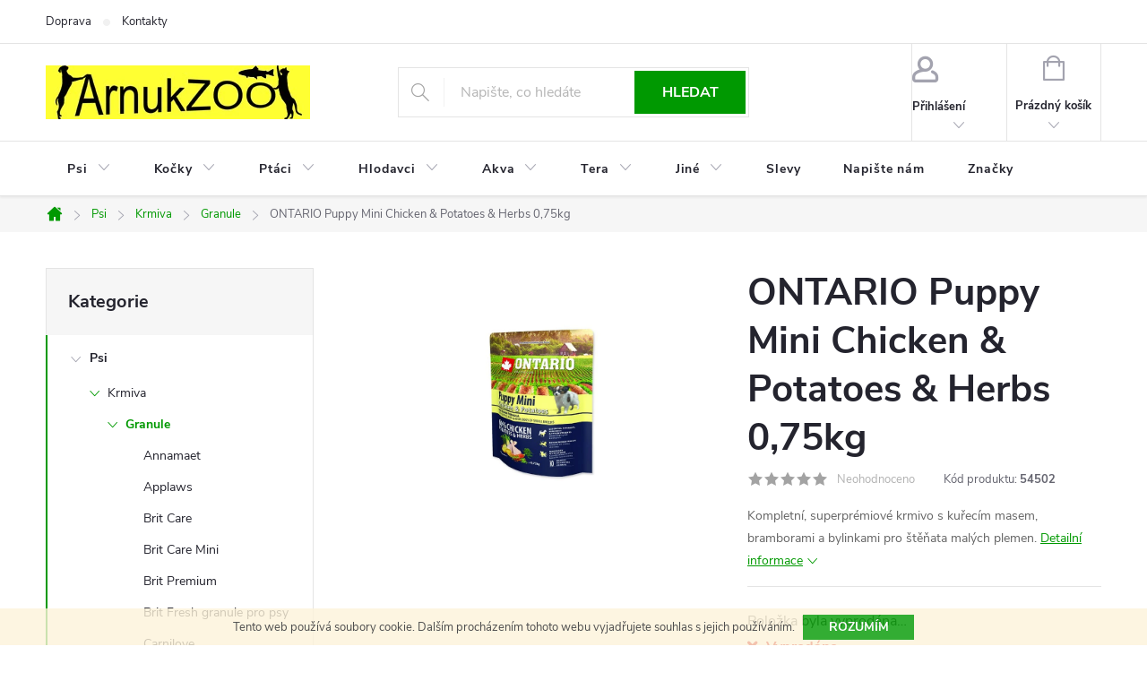

--- FILE ---
content_type: text/html; charset=utf-8
request_url: https://www.arnukzoo.cz/granule-psi/ontario-puppy-mini-chicken-potatoes-herbs-0-75kg/
body_size: 29995
content:
<!doctype html><html lang="cs" dir="ltr" class="header-background-light external-fonts-loaded"><head><meta charset="utf-8" /><meta name="viewport" content="width=device-width,initial-scale=1" /><title>ONTARIO Puppy Mini Chicken &amp; Potatoes &amp; Herbs 0,75kg | ArnukZOO.cz</title><link rel="preconnect" href="https://cdn.myshoptet.com" /><link rel="dns-prefetch" href="https://cdn.myshoptet.com" /><link rel="preload" href="https://cdn.myshoptet.com/prj/dist/master/cms/libs/jquery/jquery-1.11.3.min.js" as="script" /><link href="https://cdn.myshoptet.com/prj/dist/master/cms/templates/frontend_templates/shared/css/font-face/source-sans-3.css" rel="stylesheet"><link href="https://cdn.myshoptet.com/prj/dist/master/cms/templates/frontend_templates/shared/css/font-face/exo-2.css" rel="stylesheet"><script>
dataLayer = [];
dataLayer.push({'shoptet' : {
    "pageId": 751,
    "pageType": "productDetail",
    "currency": "CZK",
    "currencyInfo": {
        "decimalSeparator": ",",
        "exchangeRate": 1,
        "priceDecimalPlaces": 2,
        "symbol": "K\u010d",
        "symbolLeft": 0,
        "thousandSeparator": " "
    },
    "language": "cs",
    "projectId": 138384,
    "product": {
        "id": 14635,
        "guid": "846f0332-f690-11e6-b761-0cc47a6c92bc",
        "hasVariants": false,
        "codes": [
            {
                "code": 54502
            }
        ],
        "code": "54502",
        "name": "ONTARIO Puppy Mini Chicken & Potatoes & Herbs 0,75kg",
        "appendix": "",
        "weight": 0.80000000000000004,
        "manufacturer": "Ontario",
        "manufacturerGuid": "1EF533258FC96EE0A28BDA0BA3DED3EE",
        "currentCategory": "Psi | Krmiva pro psy | Ps\u00ed granule",
        "currentCategoryGuid": "7a6354bd-6cce-11e9-a065-0cc47a6c92bc",
        "defaultCategory": "Psi | Krmiva pro psy | Ps\u00ed granule",
        "defaultCategoryGuid": "7a6354bd-6cce-11e9-a065-0cc47a6c92bc",
        "currency": "CZK",
        "priceWithVat": 149
    },
    "stocks": [
        {
            "id": 1,
            "title": "ArnukZOO",
            "isDeliveryPoint": 1,
            "visibleOnEshop": 1
        },
        {
            "id": "ext",
            "title": "Sklad",
            "isDeliveryPoint": 0,
            "visibleOnEshop": 1
        }
    ],
    "cartInfo": {
        "id": null,
        "freeShipping": false,
        "freeShippingFrom": 1500,
        "leftToFreeGift": {
            "formattedPrice": "0 K\u010d",
            "priceLeft": 0
        },
        "freeGift": false,
        "leftToFreeShipping": {
            "priceLeft": 1500,
            "dependOnRegion": 0,
            "formattedPrice": "1 500 K\u010d"
        },
        "discountCoupon": [],
        "getNoBillingShippingPrice": {
            "withoutVat": 0,
            "vat": 0,
            "withVat": 0
        },
        "cartItems": [],
        "taxMode": "ORDINARY"
    },
    "cart": [],
    "customer": {
        "priceRatio": 1,
        "priceListId": 1,
        "groupId": null,
        "registered": false,
        "mainAccount": false
    }
}});
</script>

<!-- Google Tag Manager -->
<script>(function(w,d,s,l,i){w[l]=w[l]||[];w[l].push({'gtm.start':
new Date().getTime(),event:'gtm.js'});var f=d.getElementsByTagName(s)[0],
j=d.createElement(s),dl=l!='dataLayer'?'&l='+l:'';j.async=true;j.src=
'https://www.googletagmanager.com/gtm.js?id='+i+dl;f.parentNode.insertBefore(j,f);
})(window,document,'script','dataLayer','GTM-5MP4GRN');</script>
<!-- End Google Tag Manager -->

<meta property="og:type" content="website"><meta property="og:site_name" content="arnukzoo.cz"><meta property="og:url" content="https://www.arnukzoo.cz/granule-psi/ontario-puppy-mini-chicken-potatoes-herbs-0-75kg/"><meta property="og:title" content="ONTARIO Puppy Mini Chicken &amp; Potatoes &amp; Herbs 0,75kg | ArnukZOO.cz"><meta name="author" content="ArnukZOO, Korunní 42, Praha 2"><meta name="web_author" content="Shoptet.cz"><meta name="dcterms.rightsHolder" content="www.arnukzoo.cz"><meta name="robots" content="index,follow"><meta property="og:image" content="https://cdn.myshoptet.com/usr/www.arnukzoo.cz/user/shop/big/14635_ontario-puppy-mini-chicken-potatoes-herbs-0-75kg.jpg?65fdd7ec"><meta property="og:description" content="Kompletní, superprémiové krmivo s kuřecím masem, bramborami a bylinkami pro štěňata malých plemen."><meta name="description" content="Kompletní, superprémiové krmivo s kuřecím masem, bramborami a bylinkami pro štěňata malých plemen."><meta name="google-site-verification" content="wsOQU16QcxmeNtgYPAWHrie_y64WGUOHv4X_3soyT9E"><meta property="product:price:amount" content="149"><meta property="product:price:currency" content="CZK"><style>:root {--color-primary: #009901;--color-primary-h: 120;--color-primary-s: 100%;--color-primary-l: 30%;--color-primary-hover: #32cb00;--color-primary-hover-h: 105;--color-primary-hover-s: 100%;--color-primary-hover-l: 40%;--color-secondary: #ffc702;--color-secondary-h: 47;--color-secondary-s: 100%;--color-secondary-l: 50%;--color-secondary-hover: #f56b00;--color-secondary-hover-h: 26;--color-secondary-hover-s: 100%;--color-secondary-hover-l: 48%;--color-tertiary: #34ff34;--color-tertiary-h: 120;--color-tertiary-s: 100%;--color-tertiary-l: 60%;--color-tertiary-hover: #ff3c00;--color-tertiary-hover-h: 14;--color-tertiary-hover-s: 100%;--color-tertiary-hover-l: 50%;--color-header-background: #ffffff;--template-font: "Source Sans 3";--template-headings-font: "Exo 2";--header-background-url: none;--cookies-notice-background: #1A1937;--cookies-notice-color: #F8FAFB;--cookies-notice-button-hover: #f5f5f5;--cookies-notice-link-hover: #27263f;--templates-update-management-preview-mode-content: "Náhled aktualizací šablony je aktivní pro váš prohlížeč."}</style>
    <script>var shoptet = shoptet || {};</script>
    <script src="https://cdn.myshoptet.com/prj/dist/master/shop/dist/main-3g-header.js.05f199e7fd2450312de2.js"></script>
<!-- User include --><!-- service 776(417) html code header -->
<link type="text/css" rel="stylesheet" media="all"  href="https://cdn.myshoptet.com/usr/paxio.myshoptet.com/user/documents/blank/style.css?v1602546"/>
<link href="https://cdn.myshoptet.com/prj/dist/master/shop/dist/font-shoptet-11.css.62c94c7785ff2cea73b2.css" rel="stylesheet">
<link href="https://cdn.myshoptet.com/usr/paxio.myshoptet.com/user/documents/blank/ikony.css?v9" rel="stylesheet">
<link type="text/css" rel="stylesheet" media="screen"  href="https://cdn.myshoptet.com/usr/paxio.myshoptet.com/user/documents/blank/preklady.css?v27" />
<link rel="stylesheet" href="https://cdn.myshoptet.com/usr/paxio.myshoptet.com/user/documents/blank/Slider/slick.css" />
<link rel="stylesheet" href="https://cdn.myshoptet.com/usr/paxio.myshoptet.com/user/documents/blank/Slider/slick-theme.css?v4" />
<link rel="stylesheet" href="https://cdn.myshoptet.com/usr/paxio.myshoptet.com/user/documents/blank/Slider/slick-classic.css?v3" />

<!-- api 498(150) html code header -->
<script async src="https://scripts.luigisbox.tech/LBX-176652.js"></script>
<!-- api 690(337) html code header -->
<script>var ophWidgetData={"lang":"cs","link":"https:\/\/www.arnukzoo.cz\/kontakty\/","logo":false,"expanded":true,"lunchShow":false,"checkHoliday":true,"showNextWeek":false,"showWidgetStart":"07:00","showWidgetEnd":"22:00","beforeOpenStore":"5","beforeCloseStore":"10","openingHours":[{"day":1,"openHour":"09:00","closeHour":"19:00","openPause":"","closePause":"","closed":false},{"day":2,"openHour":"09:00","closeHour":"19:00","openPause":"","closePause":"","closed":false},{"day":3,"openHour":"09:00","closeHour":"19:00","openPause":"","closePause":"","closed":false},{"day":4,"openHour":"09:00","closeHour":"19:00","openPause":"","closePause":"","closed":false},{"day":5,"openHour":"09:00","closeHour":"19:00","openPause":"","closePause":"","closed":false},{"day":6,"openHour":"09:00","closeHour":"12:00","openPause":"","closePause":"","closed":false},{"day":7,"openHour":"","closeHour":"","openPause":"","closePause":"","closed":true}],"excludes":[{"date":"2024-03-29","openHour":"09:00","closeHour":"12:00","openPause":"","closePause":"","closed":false,"text":""},{"date":"2024-12-31","openHour":"09:00","closeHour":"12:00","openPause":"","closePause":"","closed":false,"text":""},{"date":"2025-04-18","openHour":"","closeHour":"","openPause":"","closePause":"","closed":true,"text":""},{"date":"2025-04-21","openHour":"","closeHour":"","openPause":"","closePause":"","closed":true,"text":""},{"date":"2025-10-11","openHour":"","closeHour":"","openPause":"","closePause":"","closed":true,"text":"Nemoc"},{"date":"2025-12-27","openHour":"","closeHour":"","openPause":"","closePause":"","closed":true,"text":""}],"holidayList":["01-01","01-05","08-05","05-07","06-07","28-09","28-10","17-11","24-12","25-12","26-12"],"todayLongFormat":false,"logoFilemanager":"","colors":{"bg_header_color":"#48a441","bg_logo_color":"","bg_title_color":"","bg_preopen_color":"#03a9f4","bg_open_color":"#4caf50","bg_pause_color":"#ff9800","bg_preclose_color":"#ff6f00","bg_close_color":"#e94b4b","color_exception_day":"#e94b4b"},"address":"Korunn\u00ed 1174\/42\nPraha 2  Vinohrady","icon":"icon-03","bottomPosition":0,"showDetailOnExpand":true,"disableDetail":false,"disableDetailTable":false,"hideOnMobile":false,"weekTurnOff":[],"directPosition":"ltr"}</script>
<!-- service 565(213) html code header -->
<!--
<link rel="stylesheet" type="text/css" href="https://app.visual.ws/gpwebpay_shoptet/shoptet.css">
<script async defer type="text/javascript" src="https://app.visual.ws/gpwebpay_shoptet/shoptet.js"></script>
-->
<!-- service 690(337) html code header -->
<link href="https://cdn.myshoptet.com/usr/mcore.myshoptet.com/user/documents/upload/addon01/ophWidget.min.css?v=1.6.9" rel="stylesheet" />


<!-- /User include --><link rel="shortcut icon" href="/favicon.png" type="image/x-icon" /><link rel="canonical" href="https://www.arnukzoo.cz/granule-psi/ontario-puppy-mini-chicken-potatoes-herbs-0-75kg/" />    <script>
        var _hwq = _hwq || [];
        _hwq.push(['setKey', '9FB9598A7C17ED5C213D68D9119BC7C5']);
        _hwq.push(['setTopPos', '0']);
        _hwq.push(['showWidget', '22']);
        (function() {
            var ho = document.createElement('script');
            ho.src = 'https://cz.im9.cz/direct/i/gjs.php?n=wdgt&sak=9FB9598A7C17ED5C213D68D9119BC7C5';
            var s = document.getElementsByTagName('script')[0]; s.parentNode.insertBefore(ho, s);
        })();
    </script>
    <!-- Global site tag (gtag.js) - Google Analytics -->
    <script async src="https://www.googletagmanager.com/gtag/js?id=UA-96480115-1"></script>
    <script>
        
        window.dataLayer = window.dataLayer || [];
        function gtag(){dataLayer.push(arguments);}
        

        
        gtag('js', new Date());

                gtag('config', 'UA-96480115-1', { 'groups': "UA" });
        
        
                gtag('config', 'AW-477081709');
        
        
        
        
        
        
                gtag('set', 'currency', 'CZK');

        gtag('event', 'view_item', {
            "send_to": "UA",
            "items": [
                {
                    "id": "54502",
                    "name": "ONTARIO Puppy Mini Chicken & Potatoes & Herbs 0,75kg",
                    "category": "Psi \/ Krmiva pro psy \/ Ps\u00ed granule",
                                        "brand": "Ontario",
                                                            "price": 133.04
                }
            ]
        });
        
        
        
        
        
        
        
        
        
        
        
        
        document.addEventListener('DOMContentLoaded', function() {
            if (typeof shoptet.tracking !== 'undefined') {
                for (var id in shoptet.tracking.bannersList) {
                    gtag('event', 'view_promotion', {
                        "send_to": "UA",
                        "promotions": [
                            {
                                "id": shoptet.tracking.bannersList[id].id,
                                "name": shoptet.tracking.bannersList[id].name,
                                "position": shoptet.tracking.bannersList[id].position
                            }
                        ]
                    });
                }
            }

            shoptet.consent.onAccept(function(agreements) {
                if (agreements.length !== 0) {
                    console.debug('gtag consent accept');
                    var gtagConsentPayload =  {
                        'ad_storage': agreements.includes(shoptet.config.cookiesConsentOptPersonalisation)
                            ? 'granted' : 'denied',
                        'analytics_storage': agreements.includes(shoptet.config.cookiesConsentOptAnalytics)
                            ? 'granted' : 'denied',
                                                                                                'ad_user_data': agreements.includes(shoptet.config.cookiesConsentOptPersonalisation)
                            ? 'granted' : 'denied',
                        'ad_personalization': agreements.includes(shoptet.config.cookiesConsentOptPersonalisation)
                            ? 'granted' : 'denied',
                        };
                    console.debug('update consent data', gtagConsentPayload);
                    gtag('consent', 'update', gtagConsentPayload);
                    dataLayer.push(
                        { 'event': 'update_consent' }
                    );
                }
            });
        });
    </script>
<script>
    (function(t, r, a, c, k, i, n, g) { t['ROIDataObject'] = k;
    t[k]=t[k]||function(){ (t[k].q=t[k].q||[]).push(arguments) },t[k].c=i;n=r.createElement(a),
    g=r.getElementsByTagName(a)[0];n.async=1;n.src=c;g.parentNode.insertBefore(n,g)
    })(window, document, 'script', '//www.heureka.cz/ocm/sdk.js?source=shoptet&version=2&page=product_detail', 'heureka', 'cz');

    heureka('set_user_consent', 1);
</script>
</head><body class="desktop id-751 in-granule-psi template-11 type-product type-detail multiple-columns-body columns-3 blank-mode blank-mode-css ums_forms_redesign--off ums_a11y_category_page--on ums_discussion_rating_forms--off ums_flags_display_unification--on ums_a11y_login--on mobile-header-version-1">
        <div id="fb-root"></div>
        <script>
            window.fbAsyncInit = function() {
                FB.init({
//                    appId            : 'your-app-id',
                    autoLogAppEvents : true,
                    xfbml            : true,
                    version          : 'v19.0'
                });
            };
        </script>
        <script async defer crossorigin="anonymous" src="https://connect.facebook.net/cs_CZ/sdk.js"></script>
<!-- Google Tag Manager (noscript) -->
<noscript><iframe src="https://www.googletagmanager.com/ns.html?id=GTM-5MP4GRN"
height="0" width="0" style="display:none;visibility:hidden"></iframe></noscript>
<!-- End Google Tag Manager (noscript) -->

    <div class="cookie-ag-wrap">
        <div class="site-msg cookies" data-testid="cookiePopup" data-nosnippet>
            <form action="">
                Tento web používá soubory cookie. Dalším procházením tohoto webu vyjadřujete souhlas s jejich používáním.
                <button type="submit" class="btn btn-xs btn-default CookiesOK" data-cookie-notice-ttl="7" data-testid="buttonCookieSubmit">Rozumím</button>
            </form>
        </div>
            </div>
<a href="#content" class="skip-link sr-only">Přejít na obsah</a><div class="overall-wrapper"><div class="user-action"><div class="container">
    <div class="user-action-in">
                    <div id="login" class="user-action-login popup-widget login-widget" role="dialog" aria-labelledby="loginHeading">
        <div class="popup-widget-inner">
                            <h2 id="loginHeading">Přihlášení k vašemu účtu</h2><div id="customerLogin"><form action="/action/Customer/Login/" method="post" id="formLoginIncluded" class="csrf-enabled formLogin" data-testid="formLogin"><input type="hidden" name="referer" value="" /><div class="form-group"><div class="input-wrapper email js-validated-element-wrapper no-label"><input type="email" name="email" class="form-control" autofocus placeholder="E-mailová adresa (např. jan@novak.cz)" data-testid="inputEmail" autocomplete="email" required /></div></div><div class="form-group"><div class="input-wrapper password js-validated-element-wrapper no-label"><input type="password" name="password" class="form-control" placeholder="Heslo" data-testid="inputPassword" autocomplete="current-password" required /><span class="no-display">Nemůžete vyplnit toto pole</span><input type="text" name="surname" value="" class="no-display" /></div></div><div class="form-group"><div class="login-wrapper"><button type="submit" class="btn btn-secondary btn-text btn-login" data-testid="buttonSubmit">Přihlásit se</button><div class="password-helper"><a href="/registrace/" data-testid="signup" rel="nofollow">Nová registrace</a><a href="/klient/zapomenute-heslo/" rel="nofollow">Zapomenuté heslo</a></div></div></div></form>
</div>                    </div>
    </div>

                            <div id="cart-widget" class="user-action-cart popup-widget cart-widget loader-wrapper" data-testid="popupCartWidget" role="dialog" aria-hidden="true">
    <div class="popup-widget-inner cart-widget-inner place-cart-here">
        <div class="loader-overlay">
            <div class="loader"></div>
        </div>
    </div>

    <div class="cart-widget-button">
        <a href="/kosik/" class="btn btn-conversion" id="continue-order-button" rel="nofollow" data-testid="buttonNextStep">Pokračovat do košíku</a>
    </div>
</div>
            </div>
</div>
</div><div class="top-navigation-bar" data-testid="topNavigationBar">

    <div class="container">

        <div class="top-navigation-contacts">
            <strong>Zákaznická podpora:</strong><a href="mailto:arnukzoo@seznam.cz" class="project-email" data-testid="contactboxEmail"><span>arnukzoo@seznam.cz</span></a>        </div>

                            <div class="top-navigation-menu">
                <div class="top-navigation-menu-trigger"></div>
                <ul class="top-navigation-bar-menu">
                                            <li class="top-navigation-menu-item-1222">
                            <a href="/doprava-a-platby/">Doprava</a>
                        </li>
                                            <li class="top-navigation-menu-item-2536">
                            <a href="/kontakty/">Kontakty</a>
                        </li>
                                    </ul>
                <ul class="top-navigation-bar-menu-helper"></ul>
            </div>
        
        <div class="top-navigation-tools">
            <div class="responsive-tools">
                <a href="#" class="toggle-window" data-target="search" aria-label="Hledat" data-testid="linkSearchIcon"></a>
                                                            <a href="#" class="toggle-window" data-target="login"></a>
                                                    <a href="#" class="toggle-window" data-target="navigation" aria-label="Menu" data-testid="hamburgerMenu"></a>
            </div>
                        <button class="top-nav-button top-nav-button-login toggle-window" type="button" data-target="login" aria-haspopup="dialog" aria-controls="login" aria-expanded="false" data-testid="signin"><span>Přihlášení</span></button>        </div>

    </div>

</div>
<header id="header"><div class="container navigation-wrapper">
    <div class="header-top">
        <div class="site-name-wrapper">
            <div class="site-name"><a href="/" data-testid="linkWebsiteLogo"><img src="https://cdn.myshoptet.com/usr/www.arnukzoo.cz/user/logos/logoarnukanim.jpg" alt="ArnukZOO, Korunní 42, Praha 2" fetchpriority="low" /></a></div>        </div>
        <div class="search" itemscope itemtype="https://schema.org/WebSite">
            <meta itemprop="headline" content="Psí granule"/><meta itemprop="url" content="https://www.arnukzoo.cz"/><meta itemprop="text" content="Kompletní, superprémiové krmivo s kuřecím masem, bramborami a bylinkami pro štěňata malých plemen."/>            <form action="/action/ProductSearch/prepareString/" method="post"
    id="formSearchForm" class="search-form compact-form js-search-main"
    itemprop="potentialAction" itemscope itemtype="https://schema.org/SearchAction" data-testid="searchForm">
    <fieldset>
        <meta itemprop="target"
            content="https://www.arnukzoo.cz/vyhledavani/?string={string}"/>
        <input type="hidden" name="language" value="cs"/>
        
            
<input
    type="search"
    name="string"
        class="query-input form-control search-input js-search-input"
    placeholder="Napište, co hledáte"
    autocomplete="off"
    required
    itemprop="query-input"
    aria-label="Vyhledávání"
    data-testid="searchInput"
>
            <button type="submit" class="btn btn-default" data-testid="searchBtn">Hledat</button>
        
    </fieldset>
</form>
        </div>
        <div class="navigation-buttons">
                
    <a href="/kosik/" class="btn btn-icon toggle-window cart-count" data-target="cart" data-hover="true" data-redirect="true" data-testid="headerCart" rel="nofollow" aria-haspopup="dialog" aria-expanded="false" aria-controls="cart-widget">
        
                <span class="sr-only">Nákupní košík</span>
        
            <span class="cart-price visible-lg-inline-block" data-testid="headerCartPrice">
                                    Prázdný košík                            </span>
        
    
            </a>
        </div>
    </div>
    <nav id="navigation" aria-label="Hlavní menu" data-collapsible="true"><div class="navigation-in menu"><ul class="menu-level-1" role="menubar" data-testid="headerMenuItems"><li class="menu-item-685 ext" role="none"><a href="/psi/" data-testid="headerMenuItem" role="menuitem" aria-haspopup="true" aria-expanded="false"><b>Psi</b><span class="submenu-arrow"></span></a><ul class="menu-level-2" aria-label="Psi" tabindex="-1" role="menu"><li class="menu-item-748 has-third-level" role="none"><a href="/krmiva-psi/" class="menu-image" data-testid="headerMenuItem" tabindex="-1" aria-hidden="true"><img src="data:image/svg+xml,%3Csvg%20width%3D%22140%22%20height%3D%22100%22%20xmlns%3D%22http%3A%2F%2Fwww.w3.org%2F2000%2Fsvg%22%3E%3C%2Fsvg%3E" alt="" aria-hidden="true" width="140" height="100"  data-src="https://cdn.myshoptet.com/usr/www.arnukzoo.cz/user/categories/thumb/packamala-19.jpg" fetchpriority="low" /></a><div><a href="/krmiva-psi/" data-testid="headerMenuItem" role="menuitem"><span>Krmiva</span></a>
                                                    <ul class="menu-level-3" role="menu">
                                                                    <li class="menu-item-751" role="none">
                                        <a href="/granule-psi/" class="active" data-testid="headerMenuItem" role="menuitem">
                                            Granule</a>,                                    </li>
                                                                    <li class="menu-item-1922" role="none">
                                        <a href="/polovlhke-granule-pro-psy/" data-testid="headerMenuItem" role="menuitem">
                                            Polovlhké granule</a>,                                    </li>
                                                                    <li class="menu-item-829" role="none">
                                        <a href="/maso--barf/" data-testid="headerMenuItem" role="menuitem">
                                            Maso (Barf)</a>,                                    </li>
                                                                    <li class="menu-item-799" role="none">
                                        <a href="/kapsicky-pro-psy/" data-testid="headerMenuItem" role="menuitem">
                                            Kapsičky </a>,                                    </li>
                                                                    <li class="menu-item-865" role="none">
                                        <a href="/konzervy-pro-psy/" data-testid="headerMenuItem" role="menuitem">
                                            Konzervy </a>,                                    </li>
                                                                    <li class="menu-item-2090" role="none">
                                        <a href="/omacky-pro-psy/" data-testid="headerMenuItem" role="menuitem">
                                            Omáčky</a>,                                    </li>
                                                                    <li class="menu-item-868" role="none">
                                        <a href="/pamlsky-pro-psy/" data-testid="headerMenuItem" role="menuitem">
                                            Pamlsky</a>,                                    </li>
                                                                    <li class="menu-item-1063" role="none">
                                        <a href="/salamy-pro-psy/" data-testid="headerMenuItem" role="menuitem">
                                            Salámy</a>,                                    </li>
                                                                    <li class="menu-item-1539" role="none">
                                        <a href="/vanicky-pro-psy/" data-testid="headerMenuItem" role="menuitem">
                                            Vaničky</a>,                                    </li>
                                                                    <li class="menu-item-997" role="none">
                                        <a href="/veterinarni-diety-psi/" data-testid="headerMenuItem" role="menuitem">
                                            Veterinární diety</a>,                                    </li>
                                                                    <li class="menu-item-1216" role="none">
                                        <a href="/mleko-pro-stenata/" data-testid="headerMenuItem" role="menuitem">
                                            Mléko pro štěňata</a>                                    </li>
                                                            </ul>
                        </div></li><li class="menu-item-766 has-third-level" role="none"><a href="/vitaminy--leciva/" class="menu-image" data-testid="headerMenuItem" tabindex="-1" aria-hidden="true"><img src="data:image/svg+xml,%3Csvg%20width%3D%22140%22%20height%3D%22100%22%20xmlns%3D%22http%3A%2F%2Fwww.w3.org%2F2000%2Fsvg%22%3E%3C%2Fsvg%3E" alt="" aria-hidden="true" width="140" height="100"  data-src="https://cdn.myshoptet.com/usr/www.arnukzoo.cz/user/categories/thumb/packamala-59.jpg" fetchpriority="low" /></a><div><a href="/vitaminy--leciva/" data-testid="headerMenuItem" role="menuitem"><span>Vitamíny, léčiva</span></a>
                                                    <ul class="menu-level-3" role="menu">
                                                                    <li class="menu-item-2499" role="none">
                                        <a href="/doplnky-stravy-pro-psy/" data-testid="headerMenuItem" role="menuitem">
                                            Doplňky stravy</a>,                                    </li>
                                                                    <li class="menu-item-1156" role="none">
                                        <a href="/klouby-psi/" data-testid="headerMenuItem" role="menuitem">
                                            Klouby</a>,                                    </li>
                                                                    <li class="menu-item-1165" role="none">
                                        <a href="/kuze-a-srst-psi/" data-testid="headerMenuItem" role="menuitem">
                                            Kůže, srst, packy</a>,                                    </li>
                                                                    <li class="menu-item-2489" role="none">
                                        <a href="/ledviny-a-mocove-cesty/" data-testid="headerMenuItem" role="menuitem">
                                            Ledviny a močové cesty</a>,                                    </li>
                                                                    <li class="menu-item-1162" role="none">
                                        <a href="/metabolismus-a-imunita-psu/" data-testid="headerMenuItem" role="menuitem">
                                            Metabolismus, imunita</a>,                                    </li>
                                                                    <li class="menu-item-1168" role="none">
                                        <a href="/oci-psi/" data-testid="headerMenuItem" role="menuitem">
                                            Oči</a>,                                    </li>
                                                                    <li class="menu-item-2201" role="none">
                                        <a href="/probiotika-pro-psy/" data-testid="headerMenuItem" role="menuitem">
                                            Probiotika</a>,                                    </li>
                                                                    <li class="menu-item-1171" role="none">
                                        <a href="/stres-nevolnost-psi/" data-testid="headerMenuItem" role="menuitem">
                                            Stres a nevolnost</a>,                                    </li>
                                                                    <li class="menu-item-1159" role="none">
                                        <a href="/vitaminy-a-mineraly-psi/" data-testid="headerMenuItem" role="menuitem">
                                            Vitamíny, minerály</a>,                                    </li>
                                                                    <li class="menu-item-1174" role="none">
                                        <a href="/usi-psi/" data-testid="headerMenuItem" role="menuitem">
                                            Uši</a>,                                    </li>
                                                                    <li class="menu-item-1177" role="none">
                                        <a href="/zuby-psi/" data-testid="headerMenuItem" role="menuitem">
                                            Zuby</a>,                                    </li>
                                                                    <li class="menu-item-1180" role="none">
                                        <a href="/ostatni-doplnky-psi/" data-testid="headerMenuItem" role="menuitem">
                                            Ostatní doplňky</a>                                    </li>
                                                            </ul>
                        </div></li><li class="menu-item-808" role="none"><a href="/antiparazitika/" class="menu-image" data-testid="headerMenuItem" tabindex="-1" aria-hidden="true"><img src="data:image/svg+xml,%3Csvg%20width%3D%22140%22%20height%3D%22100%22%20xmlns%3D%22http%3A%2F%2Fwww.w3.org%2F2000%2Fsvg%22%3E%3C%2Fsvg%3E" alt="" aria-hidden="true" width="140" height="100"  data-src="https://cdn.myshoptet.com/usr/www.arnukzoo.cz/user/categories/thumb/packamala-71.jpg" fetchpriority="low" /></a><div><a href="/antiparazitika/" data-testid="headerMenuItem" role="menuitem"><span>Antiparazitika</span></a>
                        </div></li><li class="menu-item-982" role="none"><a href="/hracky-psi/" class="menu-image" data-testid="headerMenuItem" tabindex="-1" aria-hidden="true"><img src="data:image/svg+xml,%3Csvg%20width%3D%22140%22%20height%3D%22100%22%20xmlns%3D%22http%3A%2F%2Fwww.w3.org%2F2000%2Fsvg%22%3E%3C%2Fsvg%3E" alt="" aria-hidden="true" width="140" height="100"  data-src="https://cdn.myshoptet.com/usr/www.arnukzoo.cz/user/categories/thumb/packamala-72.jpg" fetchpriority="low" /></a><div><a href="/hracky-psi/" data-testid="headerMenuItem" role="menuitem"><span>Hračky</span></a>
                        </div></li><li class="menu-item-862 has-third-level" role="none"><a href="/kosmetika-psi/" class="menu-image" data-testid="headerMenuItem" tabindex="-1" aria-hidden="true"><img src="data:image/svg+xml,%3Csvg%20width%3D%22140%22%20height%3D%22100%22%20xmlns%3D%22http%3A%2F%2Fwww.w3.org%2F2000%2Fsvg%22%3E%3C%2Fsvg%3E" alt="" aria-hidden="true" width="140" height="100"  data-src="https://cdn.myshoptet.com/usr/www.arnukzoo.cz/user/categories/thumb/packamala-73.jpg" fetchpriority="low" /></a><div><a href="/kosmetika-psi/" data-testid="headerMenuItem" role="menuitem"><span>Kosmetika </span></a>
                                                    <ul class="menu-level-3" role="menu">
                                                                    <li class="menu-item-1608" role="none">
                                        <a href="/sampony-a-kondicionery/" data-testid="headerMenuItem" role="menuitem">
                                            Šampóny a kondicionéry</a>,                                    </li>
                                                                    <li class="menu-item-1611" role="none">
                                        <a href="/dentalni-hygiena-pro-psy/" data-testid="headerMenuItem" role="menuitem">
                                            Dentální hygiena</a>,                                    </li>
                                                                    <li class="menu-item-1614" role="none">
                                        <a href="/ocni-usni-pece/" data-testid="headerMenuItem" role="menuitem">
                                            Pro oči a uši</a>,                                    </li>
                                                                    <li class="menu-item-1617" role="none">
                                        <a href="/srst-a-kuze-psi/" data-testid="headerMenuItem" role="menuitem">
                                            Péče o srst a kůži</a>,                                    </li>
                                                                    <li class="menu-item-1620" role="none">
                                        <a href="/pece-tlapky-psi/" data-testid="headerMenuItem" role="menuitem">
                                            Packy</a>,                                    </li>
                                                                    <li class="menu-item-1623" role="none">
                                        <a href="/podlozky-a-pleny-pro-psy/" data-testid="headerMenuItem" role="menuitem">
                                            Podložky a pleny</a>,                                    </li>
                                                                    <li class="menu-item-1722" role="none">
                                        <a href="/haraci-kalhotky-pro-psy/" data-testid="headerMenuItem" role="menuitem">
                                            Hárací kalhotky</a>                                    </li>
                                                            </ul>
                        </div></li><li class="menu-item-979" role="none"><a href="/oblecky/" class="menu-image" data-testid="headerMenuItem" tabindex="-1" aria-hidden="true"><img src="data:image/svg+xml,%3Csvg%20width%3D%22140%22%20height%3D%22100%22%20xmlns%3D%22http%3A%2F%2Fwww.w3.org%2F2000%2Fsvg%22%3E%3C%2Fsvg%3E" alt="" aria-hidden="true" width="140" height="100"  data-src="https://cdn.myshoptet.com/usr/www.arnukzoo.cz/user/categories/thumb/packamala-83.jpg" fetchpriority="low" /></a><div><a href="/oblecky/" data-testid="headerMenuItem" role="menuitem"><span>Oblečky</span></a>
                        </div></li><li class="menu-item-856" role="none"><a href="/misky--fontany-psi/" class="menu-image" data-testid="headerMenuItem" tabindex="-1" aria-hidden="true"><img src="data:image/svg+xml,%3Csvg%20width%3D%22140%22%20height%3D%22100%22%20xmlns%3D%22http%3A%2F%2Fwww.w3.org%2F2000%2Fsvg%22%3E%3C%2Fsvg%3E" alt="" aria-hidden="true" width="140" height="100"  data-src="https://cdn.myshoptet.com/usr/www.arnukzoo.cz/user/categories/thumb/packamala-82.jpg" fetchpriority="low" /></a><div><a href="/misky--fontany-psi/" data-testid="headerMenuItem" role="menuitem"><span>Misky a fontány</span></a>
                        </div></li><li class="menu-item-688 has-third-level" role="none"><a href="/obojky--voditka--postroje/" class="menu-image" data-testid="headerMenuItem" tabindex="-1" aria-hidden="true"><img src="data:image/svg+xml,%3Csvg%20width%3D%22140%22%20height%3D%22100%22%20xmlns%3D%22http%3A%2F%2Fwww.w3.org%2F2000%2Fsvg%22%3E%3C%2Fsvg%3E" alt="" aria-hidden="true" width="140" height="100"  data-src="https://cdn.myshoptet.com/usr/www.arnukzoo.cz/user/categories/thumb/packamala-81.jpg" fetchpriority="low" /></a><div><a href="/obojky--voditka--postroje/" data-testid="headerMenuItem" role="menuitem"><span>Obojky, vodítka, postroje</span></a>
                                                    <ul class="menu-level-3" role="menu">
                                                                    <li class="menu-item-691" role="none">
                                        <a href="/obojky/" data-testid="headerMenuItem" role="menuitem">
                                            Obojky</a>,                                    </li>
                                                                    <li class="menu-item-919" role="none">
                                        <a href="/postroje-psi/" data-testid="headerMenuItem" role="menuitem">
                                            Postroje</a>,                                    </li>
                                                                    <li class="menu-item-922" role="none">
                                        <a href="/voditka-psi/" data-testid="headerMenuItem" role="menuitem">
                                            Vodítka </a>                                    </li>
                                                            </ul>
                        </div></li><li class="menu-item-775 has-third-level" role="none"><a href="/potreby-pro-psy/" class="menu-image" data-testid="headerMenuItem" tabindex="-1" aria-hidden="true"><img src="data:image/svg+xml,%3Csvg%20width%3D%22140%22%20height%3D%22100%22%20xmlns%3D%22http%3A%2F%2Fwww.w3.org%2F2000%2Fsvg%22%3E%3C%2Fsvg%3E" alt="" aria-hidden="true" width="140" height="100"  data-src="https://cdn.myshoptet.com/usr/www.arnukzoo.cz/user/categories/thumb/packamala-87.jpg" fetchpriority="low" /></a><div><a href="/potreby-pro-psy/" data-testid="headerMenuItem" role="menuitem"><span>Potřeby pro psy</span></a>
                                                    <ul class="menu-level-3" role="menu">
                                                                    <li class="menu-item-778" role="none">
                                        <a href="/odpuzovace--cistice--spreje-psi/" data-testid="headerMenuItem" role="menuitem">
                                            Odpuzovače, čističe, spreje</a>,                                    </li>
                                                                    <li class="menu-item-2294" role="none">
                                        <a href="/uklidove-prostredky/" data-testid="headerMenuItem" role="menuitem">
                                            Úklidové prostředky</a>,                                    </li>
                                                                    <li class="menu-item-991" role="none">
                                        <a href="/psi-hrebeny--kartace--kleste/" data-testid="headerMenuItem" role="menuitem">
                                            Hřebeny, kartáče, kleště</a>,                                    </li>
                                                                    <li class="menu-item-1302" role="none">
                                        <a href="/zasobniky-a-sacky-na-psi-exkrementy/" data-testid="headerMenuItem" role="menuitem">
                                            Zásobníky a sáčky na exkrementy</a>,                                    </li>
                                                                    <li class="menu-item-1296" role="none">
                                        <a href="/adresare--znamky/" data-testid="headerMenuItem" role="menuitem">
                                            Adresáře, známky</a>,                                    </li>
                                                                    <li class="menu-item-1308" role="none">
                                        <a href="/valecky-a-kartace-na-chlupy/" data-testid="headerMenuItem" role="menuitem">
                                            Válečky, kartáče na psí chlupy</a>,                                    </li>
                                                                    <li class="menu-item-2435" role="none">
                                        <a href="/toalety-pro-psy/" data-testid="headerMenuItem" role="menuitem">
                                            Toalety</a>                                    </li>
                                                            </ul>
                        </div></li><li class="menu-item-937" role="none"><a href="/pelechy--polstare--boudicky/" class="menu-image" data-testid="headerMenuItem" tabindex="-1" aria-hidden="true"><img src="data:image/svg+xml,%3Csvg%20width%3D%22140%22%20height%3D%22100%22%20xmlns%3D%22http%3A%2F%2Fwww.w3.org%2F2000%2Fsvg%22%3E%3C%2Fsvg%3E" alt="" aria-hidden="true" width="140" height="100"  data-src="https://cdn.myshoptet.com/usr/www.arnukzoo.cz/user/categories/thumb/packamala-94.jpg" fetchpriority="low" /></a><div><a href="/pelechy--polstare--boudicky/" data-testid="headerMenuItem" role="menuitem"><span>Pelechy, polštáře, boudičky</span></a>
                        </div></li><li class="menu-item-1272 has-third-level" role="none"><a href="/vycvik-a-sport/" class="menu-image" data-testid="headerMenuItem" tabindex="-1" aria-hidden="true"><img src="data:image/svg+xml,%3Csvg%20width%3D%22140%22%20height%3D%22100%22%20xmlns%3D%22http%3A%2F%2Fwww.w3.org%2F2000%2Fsvg%22%3E%3C%2Fsvg%3E" alt="" aria-hidden="true" width="140" height="100"  data-src="https://cdn.myshoptet.com/usr/www.arnukzoo.cz/user/categories/thumb/packamala-95.jpg" fetchpriority="low" /></a><div><a href="/vycvik-a-sport/" data-testid="headerMenuItem" role="menuitem"><span>Výcvik a sport</span></a>
                                                    <ul class="menu-level-3" role="menu">
                                                                    <li class="menu-item-1299" role="none">
                                        <a href="/klikry-a-pistalky-pro-psy/" data-testid="headerMenuItem" role="menuitem">
                                            Klikry a píšťalky</a>,                                    </li>
                                                                    <li class="menu-item-1293" role="none">
                                        <a href="/nahubky-pro-psy/" data-testid="headerMenuItem" role="menuitem">
                                            Náhubky</a>,                                    </li>
                                                                    <li class="menu-item-1638" role="none">
                                        <a href="/ohlavky-pro-psy/" data-testid="headerMenuItem" role="menuitem">
                                            Ohlávky</a>,                                    </li>
                                                                    <li class="menu-item-1281" role="none">
                                        <a href="/opasky--kolo/" data-testid="headerMenuItem" role="menuitem">
                                            Opasky, kolo</a>,                                    </li>
                                                                    <li class="menu-item-1275" role="none">
                                        <a href="/pamlskovniky/" data-testid="headerMenuItem" role="menuitem">
                                            Pamlskovníky</a>,                                    </li>
                                                                    <li class="menu-item-1716" role="none">
                                        <a href="/pesky-pro-psy/" data-testid="headerMenuItem" role="menuitem">
                                            Pešky</a>,                                    </li>
                                                                    <li class="menu-item-1278" role="none">
                                        <a href="/plavaci-vesty-pro-psy/" data-testid="headerMenuItem" role="menuitem">
                                            Plavací vesty</a>,                                    </li>
                                                                    <li class="menu-item-1305" role="none">
                                        <a href="/vycvik-psa-ostatni/" data-testid="headerMenuItem" role="menuitem">
                                            Ostatní</a>                                    </li>
                                                            </ul>
                        </div></li><li class="menu-item-940 has-third-level" role="none"><a href="/cestovani-se-psem/" class="menu-image" data-testid="headerMenuItem" tabindex="-1" aria-hidden="true"><img src="data:image/svg+xml,%3Csvg%20width%3D%22140%22%20height%3D%22100%22%20xmlns%3D%22http%3A%2F%2Fwww.w3.org%2F2000%2Fsvg%22%3E%3C%2Fsvg%3E" alt="" aria-hidden="true" width="140" height="100"  data-src="https://cdn.myshoptet.com/usr/www.arnukzoo.cz/user/categories/thumb/packamala-104.jpg" fetchpriority="low" /></a><div><a href="/cestovani-se-psem/" data-testid="headerMenuItem" role="menuitem"><span>Cestování se psem</span></a>
                                                    <ul class="menu-level-3" role="menu">
                                                                    <li class="menu-item-943" role="none">
                                        <a href="/brasny--koliky/" data-testid="headerMenuItem" role="menuitem">
                                            Brašny, kolíky</a>,                                    </li>
                                                                    <li class="menu-item-946" role="none">
                                        <a href="/cestovni-misky/" data-testid="headerMenuItem" role="menuitem">
                                            Cestovní misky</a>,                                    </li>
                                                                    <li class="menu-item-958" role="none">
                                        <a href="/klece--prepravky/" data-testid="headerMenuItem" role="menuitem">
                                            Klece, přepravky</a>,                                    </li>
                                                                    <li class="menu-item-1018" role="none">
                                        <a href="/tasky--batohy/" data-testid="headerMenuItem" role="menuitem">
                                            Tašky, batohy, podložky</a>,                                    </li>
                                                                    <li class="menu-item-1287" role="none">
                                        <a href="/na-kolo-pro-psy/" data-testid="headerMenuItem" role="menuitem">
                                            Na kole</a>,                                    </li>
                                                                    <li class="menu-item-1042" role="none">
                                        <a href="/potahy--postroje/" data-testid="headerMenuItem" role="menuitem">
                                            Potahy, postroje auto</a>,                                    </li>
                                                                    <li class="menu-item-1955" role="none">
                                        <a href="/stres-a-nevolnost-psu/" data-testid="headerMenuItem" role="menuitem">
                                            Stres</a>                                    </li>
                                                            </ul>
                        </div></li></ul></li>
<li class="menu-item-727 ext" role="none"><a href="/kocky/" data-testid="headerMenuItem" role="menuitem" aria-haspopup="true" aria-expanded="false"><b>Kočky</b><span class="submenu-arrow"></span></a><ul class="menu-level-2" aria-label="Kočky" tabindex="-1" role="menu"><li class="menu-item-754 has-third-level" role="none"><a href="/kocici-krmiva/" class="menu-image" data-testid="headerMenuItem" tabindex="-1" aria-hidden="true"><img src="data:image/svg+xml,%3Csvg%20width%3D%22140%22%20height%3D%22100%22%20xmlns%3D%22http%3A%2F%2Fwww.w3.org%2F2000%2Fsvg%22%3E%3C%2Fsvg%3E" alt="" aria-hidden="true" width="140" height="100"  data-src="https://cdn.myshoptet.com/usr/www.arnukzoo.cz/user/categories/thumb/ko__ky-1.jpg" fetchpriority="low" /></a><div><a href="/kocici-krmiva/" data-testid="headerMenuItem" role="menuitem"><span>Krmiva</span></a>
                                                    <ul class="menu-level-3" role="menu">
                                                                    <li class="menu-item-2542" role="none">
                                        <a href="/inaba-pamlsky-pro-kocky/" data-testid="headerMenuItem" role="menuitem">
                                            Inaba pamlsky pro kočky</a>,                                    </li>
                                                                    <li class="menu-item-931" role="none">
                                        <a href="/granule-kocky/" data-testid="headerMenuItem" role="menuitem">
                                            Granule </a>,                                    </li>
                                                                    <li class="menu-item-853" role="none">
                                        <a href="/kapsicky-pro-kocky/" data-testid="headerMenuItem" role="menuitem">
                                            Kapsičky</a>,                                    </li>
                                                                    <li class="menu-item-934" role="none">
                                        <a href="/konzervy-kocky/" data-testid="headerMenuItem" role="menuitem">
                                            Konzervy</a>,                                    </li>
                                                                    <li class="menu-item-1012" role="none">
                                        <a href="/pamlsky-kocky/" data-testid="headerMenuItem" role="menuitem">
                                            Pamlsky</a>,                                    </li>
                                                                    <li class="menu-item-805" role="none">
                                        <a href="/vanicky/" data-testid="headerMenuItem" role="menuitem">
                                            Vaničky</a>,                                    </li>
                                                                    <li class="menu-item-757" role="none">
                                        <a href="/tetra-pak-kocky/" data-testid="headerMenuItem" role="menuitem">
                                            Tetra Pak</a>,                                    </li>
                                                                    <li class="menu-item-1413" role="none">
                                        <a href="/doplnkove-krmivo-pro-kocky/" data-testid="headerMenuItem" role="menuitem">
                                            Doplňkové krmivo</a>,                                    </li>
                                                                    <li class="menu-item-994" role="none">
                                        <a href="/veterinarni-diety-kocky/" data-testid="headerMenuItem" role="menuitem">
                                            Veterinární diety</a>                                    </li>
                                                            </ul>
                        </div></li><li class="menu-item-760 has-third-level" role="none"><a href="/vitaminy--leciva-kocky/" class="menu-image" data-testid="headerMenuItem" tabindex="-1" aria-hidden="true"><img src="data:image/svg+xml,%3Csvg%20width%3D%22140%22%20height%3D%22100%22%20xmlns%3D%22http%3A%2F%2Fwww.w3.org%2F2000%2Fsvg%22%3E%3C%2Fsvg%3E" alt="" aria-hidden="true" width="140" height="100"  data-src="https://cdn.myshoptet.com/usr/www.arnukzoo.cz/user/categories/thumb/ko__ky-66.jpg" fetchpriority="low" /></a><div><a href="/vitaminy--leciva-kocky/" data-testid="headerMenuItem" role="menuitem"><span>Vitamíny, léčiva</span></a>
                                                    <ul class="menu-level-3" role="menu">
                                                                    <li class="menu-item-1186" role="none">
                                        <a href="/klouby-kocky/" data-testid="headerMenuItem" role="menuitem">
                                            Klouby</a>,                                    </li>
                                                                    <li class="menu-item-1195" role="none">
                                        <a href="/kuze-a-srst-kocky/" data-testid="headerMenuItem" role="menuitem">
                                            Kůže a srst</a>,                                    </li>
                                                                    <li class="menu-item-1213" role="none">
                                        <a href="/ledviny-kocky/" data-testid="headerMenuItem" role="menuitem">
                                            Ledviny, močové cesty</a>,                                    </li>
                                                                    <li class="menu-item-1192" role="none">
                                        <a href="/metabolismus-a-imunita-kocky/" data-testid="headerMenuItem" role="menuitem">
                                            Metabolismus, imunita</a>,                                    </li>
                                                                    <li class="menu-item-1204" role="none">
                                        <a href="/oci-kocky/" data-testid="headerMenuItem" role="menuitem">
                                            Oči</a>,                                    </li>
                                                                    <li class="menu-item-2207" role="none">
                                        <a href="/probiotika-pro-kocky/" data-testid="headerMenuItem" role="menuitem">
                                            Probiotika</a>,                                    </li>
                                                                    <li class="menu-item-1189" role="none">
                                        <a href="/stres-a-nevolnost-kocky/" data-testid="headerMenuItem" role="menuitem">
                                            Feromony, Catnip</a>,                                    </li>
                                                                    <li class="menu-item-1210" role="none">
                                        <a href="/trichobezoary/" data-testid="headerMenuItem" role="menuitem">
                                            Trichobezoáry</a>,                                    </li>
                                                                    <li class="menu-item-1201" role="none">
                                        <a href="/usi-kocky/" data-testid="headerMenuItem" role="menuitem">
                                            Uši</a>,                                    </li>
                                                                    <li class="menu-item-1183" role="none">
                                        <a href="/vitaminy-a-mineraly-kocky/" data-testid="headerMenuItem" role="menuitem">
                                            Vitamíny, minerály</a>,                                    </li>
                                                                    <li class="menu-item-1198" role="none">
                                        <a href="/zuby-kocky/" data-testid="headerMenuItem" role="menuitem">
                                            Zuby</a>                                    </li>
                                                            </ul>
                        </div></li><li class="menu-item-811" role="none"><a href="/antiparazitika-kocky/" class="menu-image" data-testid="headerMenuItem" tabindex="-1" aria-hidden="true"><img src="data:image/svg+xml,%3Csvg%20width%3D%22140%22%20height%3D%22100%22%20xmlns%3D%22http%3A%2F%2Fwww.w3.org%2F2000%2Fsvg%22%3E%3C%2Fsvg%3E" alt="" aria-hidden="true" width="140" height="100"  data-src="https://cdn.myshoptet.com/usr/www.arnukzoo.cz/user/categories/thumb/ko__ky-79.jpg" fetchpriority="low" /></a><div><a href="/antiparazitika-kocky/" data-testid="headerMenuItem" role="menuitem"><span>Antiparazitika</span></a>
                        </div></li><li class="menu-item-730" role="none"><a href="/hracky-pro-kocky/" class="menu-image" data-testid="headerMenuItem" tabindex="-1" aria-hidden="true"><img src="data:image/svg+xml,%3Csvg%20width%3D%22140%22%20height%3D%22100%22%20xmlns%3D%22http%3A%2F%2Fwww.w3.org%2F2000%2Fsvg%22%3E%3C%2Fsvg%3E" alt="" aria-hidden="true" width="140" height="100"  data-src="https://cdn.myshoptet.com/usr/www.arnukzoo.cz/user/categories/thumb/ko__ky-80.jpg" fetchpriority="low" /></a><div><a href="/hracky-pro-kocky/" data-testid="headerMenuItem" role="menuitem"><span>Hračky</span></a>
                        </div></li><li class="menu-item-733 has-third-level" role="none"><a href="/steliva-pro-kocky/" class="menu-image" data-testid="headerMenuItem" tabindex="-1" aria-hidden="true"><img src="data:image/svg+xml,%3Csvg%20width%3D%22140%22%20height%3D%22100%22%20xmlns%3D%22http%3A%2F%2Fwww.w3.org%2F2000%2Fsvg%22%3E%3C%2Fsvg%3E" alt="" aria-hidden="true" width="140" height="100"  data-src="https://cdn.myshoptet.com/usr/www.arnukzoo.cz/user/categories/thumb/ko__ky-81.jpg" fetchpriority="low" /></a><div><a href="/steliva-pro-kocky/" data-testid="headerMenuItem" role="menuitem"><span>Steliva </span></a>
                                                    <ul class="menu-level-3" role="menu">
                                                                    <li class="menu-item-1662" role="none">
                                        <a href="/podestylky-kamenne/" data-testid="headerMenuItem" role="menuitem">
                                            Kamenné</a>,                                    </li>
                                                                    <li class="menu-item-1665" role="none">
                                        <a href="/podestylky-silikagelove/" data-testid="headerMenuItem" role="menuitem">
                                            Silikagelové</a>,                                    </li>
                                                                    <li class="menu-item-1668" role="none">
                                        <a href="/podestylky-prirodni/" data-testid="headerMenuItem" role="menuitem">
                                            Přírodní - dřevité, kukuřičné</a>,                                    </li>
                                                                    <li class="menu-item-1671" role="none">
                                        <a href="/deodoranty/" data-testid="headerMenuItem" role="menuitem">
                                            Deodoranty</a>                                    </li>
                                                            </ul>
                        </div></li><li class="menu-item-796" role="none"><a href="/toalety-a-lopatky/" class="menu-image" data-testid="headerMenuItem" tabindex="-1" aria-hidden="true"><img src="data:image/svg+xml,%3Csvg%20width%3D%22140%22%20height%3D%22100%22%20xmlns%3D%22http%3A%2F%2Fwww.w3.org%2F2000%2Fsvg%22%3E%3C%2Fsvg%3E" alt="" aria-hidden="true" width="140" height="100"  data-src="https://cdn.myshoptet.com/usr/www.arnukzoo.cz/user/categories/thumb/ko__ky-86.jpg" fetchpriority="low" /></a><div><a href="/toalety-a-lopatky/" data-testid="headerMenuItem" role="menuitem"><span>Toalety a lopatky</span></a>
                        </div></li><li class="menu-item-736" role="none"><a href="/misky--fontany/" class="menu-image" data-testid="headerMenuItem" tabindex="-1" aria-hidden="true"><img src="data:image/svg+xml,%3Csvg%20width%3D%22140%22%20height%3D%22100%22%20xmlns%3D%22http%3A%2F%2Fwww.w3.org%2F2000%2Fsvg%22%3E%3C%2Fsvg%3E" alt="" aria-hidden="true" width="140" height="100"  data-src="https://cdn.myshoptet.com/usr/www.arnukzoo.cz/user/categories/thumb/ko__ky-87.jpg" fetchpriority="low" /></a><div><a href="/misky--fontany/" data-testid="headerMenuItem" role="menuitem"><span>Misky, fontány</span></a>
                        </div></li><li class="menu-item-802" role="none"><a href="/odpocivadla--skrabadla/" class="menu-image" data-testid="headerMenuItem" tabindex="-1" aria-hidden="true"><img src="data:image/svg+xml,%3Csvg%20width%3D%22140%22%20height%3D%22100%22%20xmlns%3D%22http%3A%2F%2Fwww.w3.org%2F2000%2Fsvg%22%3E%3C%2Fsvg%3E" alt="" aria-hidden="true" width="140" height="100"  data-src="https://cdn.myshoptet.com/usr/www.arnukzoo.cz/user/categories/thumb/ko__ky-88.jpg" fetchpriority="low" /></a><div><a href="/odpocivadla--skrabadla/" data-testid="headerMenuItem" role="menuitem"><span>Odpočívadla, škrabadla</span></a>
                        </div></li><li class="menu-item-1746" role="none"><a href="/postroje-a-obojky-pro-kocky/" class="menu-image" data-testid="headerMenuItem" tabindex="-1" aria-hidden="true"><img src="data:image/svg+xml,%3Csvg%20width%3D%22140%22%20height%3D%22100%22%20xmlns%3D%22http%3A%2F%2Fwww.w3.org%2F2000%2Fsvg%22%3E%3C%2Fsvg%3E" alt="" aria-hidden="true" width="140" height="100"  data-src="https://cdn.myshoptet.com/usr/www.arnukzoo.cz/user/categories/thumb/ko__ky-89.jpg" fetchpriority="low" /></a><div><a href="/postroje-a-obojky-pro-kocky/" data-testid="headerMenuItem" role="menuitem"><span>Postroje a obojky</span></a>
                        </div></li><li class="menu-item-859" role="none"><a href="/prepravky-kocky/" class="menu-image" data-testid="headerMenuItem" tabindex="-1" aria-hidden="true"><img src="data:image/svg+xml,%3Csvg%20width%3D%22140%22%20height%3D%22100%22%20xmlns%3D%22http%3A%2F%2Fwww.w3.org%2F2000%2Fsvg%22%3E%3C%2Fsvg%3E" alt="" aria-hidden="true" width="140" height="100"  data-src="https://cdn.myshoptet.com/usr/www.arnukzoo.cz/user/categories/thumb/ko__ky-91.jpg" fetchpriority="low" /></a><div><a href="/prepravky-kocky/" data-testid="headerMenuItem" role="menuitem"><span>Přepravky</span></a>
                        </div></li><li class="menu-item-910 has-third-level" role="none"><a href="/potreby-na-pesteni/" class="menu-image" data-testid="headerMenuItem" tabindex="-1" aria-hidden="true"><img src="data:image/svg+xml,%3Csvg%20width%3D%22140%22%20height%3D%22100%22%20xmlns%3D%22http%3A%2F%2Fwww.w3.org%2F2000%2Fsvg%22%3E%3C%2Fsvg%3E" alt="" aria-hidden="true" width="140" height="100"  data-src="https://cdn.myshoptet.com/usr/www.arnukzoo.cz/user/categories/thumb/ko__ky-92.jpg" fetchpriority="low" /></a><div><a href="/potreby-na-pesteni/" data-testid="headerMenuItem" role="menuitem"><span>Potřeby na pěstění</span></a>
                                                    <ul class="menu-level-3" role="menu">
                                                                    <li class="menu-item-913" role="none">
                                        <a href="/kosmetika-kocky/" data-testid="headerMenuItem" role="menuitem">
                                            Kosmetika</a>,                                    </li>
                                                                    <li class="menu-item-916" role="none">
                                        <a href="/desinfekce--odpuzovace-kocky/" data-testid="headerMenuItem" role="menuitem">
                                            Desinfekce, odpuzovače</a>,                                    </li>
                                                                    <li class="menu-item-1051" role="none">
                                        <a href="/kartace--hrebeny-kocky/" data-testid="headerMenuItem" role="menuitem">
                                            Kartáče, hřebeny kočky</a>,                                    </li>
                                                                    <li class="menu-item-1644" role="none">
                                        <a href="/stres-kocky/" data-testid="headerMenuItem" role="menuitem">
                                            Feromony a stres</a>                                    </li>
                                                            </ul>
                        </div></li><li class="menu-item-2429 has-third-level" role="none"><a href="/ostatni/" class="menu-image" data-testid="headerMenuItem" tabindex="-1" aria-hidden="true"><img src="data:image/svg+xml,%3Csvg%20width%3D%22140%22%20height%3D%22100%22%20xmlns%3D%22http%3A%2F%2Fwww.w3.org%2F2000%2Fsvg%22%3E%3C%2Fsvg%3E" alt="" aria-hidden="true" width="140" height="100"  data-src="https://cdn.myshoptet.com/usr/www.arnukzoo.cz/user/categories/thumb/ko__ky-103.jpg" fetchpriority="low" /></a><div><a href="/ostatni/" data-testid="headerMenuItem" role="menuitem"><span>Ostatní</span></a>
                                                    <ul class="menu-level-3" role="menu">
                                                                    <li class="menu-item-2432" role="none">
                                        <a href="/ochranne-site/" data-testid="headerMenuItem" role="menuitem">
                                            Ochranné sítě</a>                                    </li>
                                                            </ul>
                        </div></li></ul></li>
<li class="menu-item-820 ext" role="none"><a href="/ptaci/" data-testid="headerMenuItem" role="menuitem" aria-haspopup="true" aria-expanded="false"><b>Ptáci</b><span class="submenu-arrow"></span></a><ul class="menu-level-2" aria-label="Ptáci" tabindex="-1" role="menu"><li class="menu-item-823 has-third-level" role="none"><a href="/krmiva-ptaci/" class="menu-image" data-testid="headerMenuItem" tabindex="-1" aria-hidden="true"><img src="data:image/svg+xml,%3Csvg%20width%3D%22140%22%20height%3D%22100%22%20xmlns%3D%22http%3A%2F%2Fwww.w3.org%2F2000%2Fsvg%22%3E%3C%2Fsvg%3E" alt="" aria-hidden="true" width="140" height="100"  data-src="https://cdn.myshoptet.com/usr/www.arnukzoo.cz/user/categories/thumb/ptactvo.jpg" fetchpriority="low" /></a><div><a href="/krmiva-ptaci/" data-testid="headerMenuItem" role="menuitem"><span>Krmiva</span></a>
                                                    <ul class="menu-level-3" role="menu">
                                                                    <li class="menu-item-826" role="none">
                                        <a href="/venkovni-ptactvo/" data-testid="headerMenuItem" role="menuitem">
                                            Venkovní ptactvo</a>,                                    </li>
                                                                    <li class="menu-item-835" role="none">
                                        <a href="/zakladni-ptaci/" data-testid="headerMenuItem" role="menuitem">
                                            Základní</a>,                                    </li>
                                                                    <li class="menu-item-1054" role="none">
                                        <a href="/tycinky--pochoutky-ptaci/" data-testid="headerMenuItem" role="menuitem">
                                            Tyčinky, pochoutky</a>,                                    </li>
                                                                    <li class="menu-item-838" role="none">
                                        <a href="/doplnky-ptaci/" data-testid="headerMenuItem" role="menuitem">
                                            Doplňky</a>,                                    </li>
                                                                    <li class="menu-item-841" role="none">
                                        <a href="/pisky--drte--podlozky/" data-testid="headerMenuItem" role="menuitem">
                                            Písky, drtě, podložky</a>,                                    </li>
                                                                    <li class="menu-item-844" role="none">
                                        <a href="/vitaminy--leciva-ptaci/" data-testid="headerMenuItem" role="menuitem">
                                            Vitamíny a léčiva </a>                                    </li>
                                                            </ul>
                        </div></li><li class="menu-item-964 has-third-level" role="none"><a href="/klece-a-prislusenstvi-ptaci/" class="menu-image" data-testid="headerMenuItem" tabindex="-1" aria-hidden="true"><img src="data:image/svg+xml,%3Csvg%20width%3D%22140%22%20height%3D%22100%22%20xmlns%3D%22http%3A%2F%2Fwww.w3.org%2F2000%2Fsvg%22%3E%3C%2Fsvg%3E" alt="" aria-hidden="true" width="140" height="100"  data-src="https://cdn.myshoptet.com/usr/www.arnukzoo.cz/user/categories/thumb/ptactvo-17.jpg" fetchpriority="low" /></a><div><a href="/klece-a-prislusenstvi-ptaci/" data-testid="headerMenuItem" role="menuitem"><span>Klece a příslušenství </span></a>
                                                    <ul class="menu-level-3" role="menu">
                                                                    <li class="menu-item-967" role="none">
                                        <a href="/klece-a-voliery/" data-testid="headerMenuItem" role="menuitem">
                                            Klece a voliéry</a>,                                    </li>
                                                                    <li class="menu-item-1000" role="none">
                                        <a href="/bidylka/" data-testid="headerMenuItem" role="menuitem">
                                            Bidýlka</a>,                                    </li>
                                                                    <li class="menu-item-1072" role="none">
                                        <a href="/nahradni-dily-klece-a-voliery/" data-testid="headerMenuItem" role="menuitem">
                                            Náhradní díly klece a voliéry</a>,                                    </li>
                                                                    <li class="menu-item-1266" role="none">
                                        <a href="/koupelny-pro-ptaky/" data-testid="headerMenuItem" role="menuitem">
                                            Koupelny</a>,                                    </li>
                                                                    <li class="menu-item-1269" role="none">
                                        <a href="/misky-a-napajecky-pro-ptaky/" data-testid="headerMenuItem" role="menuitem">
                                            Napáječky, krmítka, misky</a>                                    </li>
                                                            </ul>
                        </div></li><li class="menu-item-1263" role="none"><a href="/hnizda--budky--podestylky/" class="menu-image" data-testid="headerMenuItem" tabindex="-1" aria-hidden="true"><img src="data:image/svg+xml,%3Csvg%20width%3D%22140%22%20height%3D%22100%22%20xmlns%3D%22http%3A%2F%2Fwww.w3.org%2F2000%2Fsvg%22%3E%3C%2Fsvg%3E" alt="" aria-hidden="true" width="140" height="100"  data-src="https://cdn.myshoptet.com/usr/www.arnukzoo.cz/user/categories/thumb/ptactvo-23.jpg" fetchpriority="low" /></a><div><a href="/hnizda--budky--podestylky/" data-testid="headerMenuItem" role="menuitem"><span>Hnízda, budky, podestýlky</span></a>
                        </div></li><li class="menu-item-1021" role="none"><a href="/hracky-pro-ptaky/" class="menu-image" data-testid="headerMenuItem" tabindex="-1" aria-hidden="true"><img src="data:image/svg+xml,%3Csvg%20width%3D%22140%22%20height%3D%22100%22%20xmlns%3D%22http%3A%2F%2Fwww.w3.org%2F2000%2Fsvg%22%3E%3C%2Fsvg%3E" alt="" aria-hidden="true" width="140" height="100"  data-src="https://cdn.myshoptet.com/usr/www.arnukzoo.cz/user/categories/thumb/ptactvo-24.jpg" fetchpriority="low" /></a><div><a href="/hracky-pro-ptaky/" data-testid="headerMenuItem" role="menuitem"><span>Hračky</span></a>
                        </div></li><li class="menu-item-2318" role="none"><a href="/venkovni-krmitka-pro-ptaky/" class="menu-image" data-testid="headerMenuItem" tabindex="-1" aria-hidden="true"><img src="data:image/svg+xml,%3Csvg%20width%3D%22140%22%20height%3D%22100%22%20xmlns%3D%22http%3A%2F%2Fwww.w3.org%2F2000%2Fsvg%22%3E%3C%2Fsvg%3E" alt="" aria-hidden="true" width="140" height="100"  data-src="https://cdn.myshoptet.com/usr/www.arnukzoo.cz/user/categories/thumb/ptactvo-25.jpg" fetchpriority="low" /></a><div><a href="/venkovni-krmitka-pro-ptaky/" data-testid="headerMenuItem" role="menuitem"><span>Venkovní krmítka</span></a>
                        </div></li><li class="menu-item-2493" role="none"><a href="/domky-pro-hmyz/" class="menu-image" data-testid="headerMenuItem" tabindex="-1" aria-hidden="true"><img src="data:image/svg+xml,%3Csvg%20width%3D%22140%22%20height%3D%22100%22%20xmlns%3D%22http%3A%2F%2Fwww.w3.org%2F2000%2Fsvg%22%3E%3C%2Fsvg%3E" alt="" aria-hidden="true" width="140" height="100"  data-src="https://cdn.myshoptet.com/usr/www.arnukzoo.cz/user/categories/thumb/ptactvo.jpg" fetchpriority="low" /></a><div><a href="/domky-pro-hmyz/" data-testid="headerMenuItem" role="menuitem"><span>Domky pro hmyz</span></a>
                        </div></li></ul></li>
<li class="menu-item-787 ext" role="none"><a href="/hlodavci-a-zajicoviti/" data-testid="headerMenuItem" role="menuitem" aria-haspopup="true" aria-expanded="false"><b>Hlodavci</b><span class="submenu-arrow"></span></a><ul class="menu-level-2" aria-label="Hlodavci" tabindex="-1" role="menu"><li class="menu-item-790 has-third-level" role="none"><a href="/krmiva-hlodavci/" class="menu-image" data-testid="headerMenuItem" tabindex="-1" aria-hidden="true"><img src="data:image/svg+xml,%3Csvg%20width%3D%22140%22%20height%3D%22100%22%20xmlns%3D%22http%3A%2F%2Fwww.w3.org%2F2000%2Fsvg%22%3E%3C%2Fsvg%3E" alt="" aria-hidden="true" width="140" height="100"  data-src="https://cdn.myshoptet.com/usr/www.arnukzoo.cz/user/categories/thumb/hlodavci.jpg" fetchpriority="low" /></a><div><a href="/krmiva-hlodavci/" data-testid="headerMenuItem" role="menuitem"><span>Krmiva</span></a>
                                                    <ul class="menu-level-3" role="menu">
                                                                    <li class="menu-item-793" role="none">
                                        <a href="/zakladni-hlodavci/" data-testid="headerMenuItem" role="menuitem">
                                            Základní</a>,                                    </li>
                                                                    <li class="menu-item-892" role="none">
                                        <a href="/pamlsky--tycinky-pro-hlodavce/" data-testid="headerMenuItem" role="menuitem">
                                            Pamlsky, tyčinky</a>,                                    </li>
                                                                    <li class="menu-item-895" role="none">
                                        <a href="/vitaminy-a-doplnky-hlodavci/" data-testid="headerMenuItem" role="menuitem">
                                            Vitamíny a doplňky</a>                                    </li>
                                                            </ul>
                        </div></li><li class="menu-item-898" role="none"><a href="/vitaminy--leciva--kosmetika-hlodavci/" class="menu-image" data-testid="headerMenuItem" tabindex="-1" aria-hidden="true"><img src="data:image/svg+xml,%3Csvg%20width%3D%22140%22%20height%3D%22100%22%20xmlns%3D%22http%3A%2F%2Fwww.w3.org%2F2000%2Fsvg%22%3E%3C%2Fsvg%3E" alt="" aria-hidden="true" width="140" height="100"  data-src="https://cdn.myshoptet.com/usr/www.arnukzoo.cz/user/categories/thumb/hlodavci-34.jpg" fetchpriority="low" /></a><div><a href="/vitaminy--leciva--kosmetika-hlodavci/" data-testid="headerMenuItem" role="menuitem"><span>Léčiva a kosmetika </span></a>
                        </div></li><li class="menu-item-814" role="none"><a href="/podestylky-hlodavci/" class="menu-image" data-testid="headerMenuItem" tabindex="-1" aria-hidden="true"><img src="data:image/svg+xml,%3Csvg%20width%3D%22140%22%20height%3D%22100%22%20xmlns%3D%22http%3A%2F%2Fwww.w3.org%2F2000%2Fsvg%22%3E%3C%2Fsvg%3E" alt="" aria-hidden="true" width="140" height="100"  data-src="https://cdn.myshoptet.com/usr/www.arnukzoo.cz/user/categories/thumb/hlodavci-35.jpg" fetchpriority="low" /></a><div><a href="/podestylky-hlodavci/" data-testid="headerMenuItem" role="menuitem"><span>Podestýlky </span></a>
                        </div></li><li class="menu-item-904" role="none"><a href="/klece-hlodavci-a-zajicoviti/" class="menu-image" data-testid="headerMenuItem" tabindex="-1" aria-hidden="true"><img src="data:image/svg+xml,%3Csvg%20width%3D%22140%22%20height%3D%22100%22%20xmlns%3D%22http%3A%2F%2Fwww.w3.org%2F2000%2Fsvg%22%3E%3C%2Fsvg%3E" alt="" aria-hidden="true" width="140" height="100"  data-src="https://cdn.myshoptet.com/usr/www.arnukzoo.cz/user/categories/thumb/hlodavci-36.jpg" fetchpriority="low" /></a><div><a href="/klece-hlodavci-a-zajicoviti/" data-testid="headerMenuItem" role="menuitem"><span>Klece, přenosky, boxy</span></a>
                        </div></li><li class="menu-item-1234" role="none"><a href="/napajecky-hlodavci/" class="menu-image" data-testid="headerMenuItem" tabindex="-1" aria-hidden="true"><img src="data:image/svg+xml,%3Csvg%20width%3D%22140%22%20height%3D%22100%22%20xmlns%3D%22http%3A%2F%2Fwww.w3.org%2F2000%2Fsvg%22%3E%3C%2Fsvg%3E" alt="" aria-hidden="true" width="140" height="100"  data-src="https://cdn.myshoptet.com/usr/www.arnukzoo.cz/user/categories/thumb/hlodavci-37.jpg" fetchpriority="low" /></a><div><a href="/napajecky-hlodavci/" data-testid="headerMenuItem" role="menuitem"><span>Napáječky</span></a>
                        </div></li><li class="menu-item-1231" role="none"><a href="/misky-a-krmitka-hlodavci/" class="menu-image" data-testid="headerMenuItem" tabindex="-1" aria-hidden="true"><img src="data:image/svg+xml,%3Csvg%20width%3D%22140%22%20height%3D%22100%22%20xmlns%3D%22http%3A%2F%2Fwww.w3.org%2F2000%2Fsvg%22%3E%3C%2Fsvg%3E" alt="" aria-hidden="true" width="140" height="100"  data-src="https://cdn.myshoptet.com/usr/www.arnukzoo.cz/user/categories/thumb/hlodavci-38.jpg" fetchpriority="low" /></a><div><a href="/misky-a-krmitka-hlodavci/" data-testid="headerMenuItem" role="menuitem"><span>Misky a krmítka</span></a>
                        </div></li><li class="menu-item-955" role="none"><a href="/domky--ukryty--hamaky/" class="menu-image" data-testid="headerMenuItem" tabindex="-1" aria-hidden="true"><img src="data:image/svg+xml,%3Csvg%20width%3D%22140%22%20height%3D%22100%22%20xmlns%3D%22http%3A%2F%2Fwww.w3.org%2F2000%2Fsvg%22%3E%3C%2Fsvg%3E" alt="" aria-hidden="true" width="140" height="100"  data-src="https://cdn.myshoptet.com/usr/www.arnukzoo.cz/user/categories/thumb/hlodavci-39.jpg" fetchpriority="low" /></a><div><a href="/domky--ukryty--hamaky/" data-testid="headerMenuItem" role="menuitem"><span>Domky, úkryty, hamaky</span></a>
                        </div></li><li class="menu-item-1225" role="none"><a href="/hracky--koule--kolotoce/" class="menu-image" data-testid="headerMenuItem" tabindex="-1" aria-hidden="true"><img src="data:image/svg+xml,%3Csvg%20width%3D%22140%22%20height%3D%22100%22%20xmlns%3D%22http%3A%2F%2Fwww.w3.org%2F2000%2Fsvg%22%3E%3C%2Fsvg%3E" alt="" aria-hidden="true" width="140" height="100"  data-src="https://cdn.myshoptet.com/usr/www.arnukzoo.cz/user/categories/thumb/hlodavci-40.jpg" fetchpriority="low" /></a><div><a href="/hracky--koule--kolotoce/" data-testid="headerMenuItem" role="menuitem"><span>Hračky, koule, kolotoče</span></a>
                        </div></li><li class="menu-item-1009 has-third-level" role="none"><a href="/ostatni-hlodavci/" class="menu-image" data-testid="headerMenuItem" tabindex="-1" aria-hidden="true"><img src="data:image/svg+xml,%3Csvg%20width%3D%22140%22%20height%3D%22100%22%20xmlns%3D%22http%3A%2F%2Fwww.w3.org%2F2000%2Fsvg%22%3E%3C%2Fsvg%3E" alt="" aria-hidden="true" width="140" height="100"  data-src="https://cdn.myshoptet.com/usr/www.arnukzoo.cz/user/categories/thumb/hlodavci-41.jpg" fetchpriority="low" /></a><div><a href="/ostatni-hlodavci/" data-testid="headerMenuItem" role="menuitem"><span>Ostatní </span></a>
                                                    <ul class="menu-level-3" role="menu">
                                                                    <li class="menu-item-2505" role="none">
                                        <a href="/hnizdni-material-pro-drobne-savce/" data-testid="headerMenuItem" role="menuitem">
                                            Hnízdní materiál a vystýlky</a>,                                    </li>
                                                                    <li class="menu-item-1245" role="none">
                                        <a href="/pisky-pro-hlodavce/" data-testid="headerMenuItem" role="menuitem">
                                            Písky</a>,                                    </li>
                                                                    <li class="menu-item-1248" role="none">
                                        <a href="/postroje-hlodavci/" data-testid="headerMenuItem" role="menuitem">
                                            Postroje</a>,                                    </li>
                                                                    <li class="menu-item-1254" role="none">
                                        <a href="/toalety-hlodavci/" data-testid="headerMenuItem" role="menuitem">
                                            Toalety</a>,                                    </li>
                                                                    <li class="menu-item-1311" role="none">
                                        <a href="/ostatni-pro-hlodavce/" data-testid="headerMenuItem" role="menuitem">
                                            Ostatní</a>                                    </li>
                                                            </ul>
                        </div></li></ul></li>
<li class="menu-item-700 ext" role="none"><a href="/akvaristika/" data-testid="headerMenuItem" role="menuitem" aria-haspopup="true" aria-expanded="false"><b>Akva</b><span class="submenu-arrow"></span></a><ul class="menu-level-2" aria-label="Akva" tabindex="-1" role="menu"><li class="menu-item-850" role="none"><a href="/akvarijni-krmiva/" class="menu-image" data-testid="headerMenuItem" tabindex="-1" aria-hidden="true"><img src="data:image/svg+xml,%3Csvg%20width%3D%22140%22%20height%3D%22100%22%20xmlns%3D%22http%3A%2F%2Fwww.w3.org%2F2000%2Fsvg%22%3E%3C%2Fsvg%3E" alt="" aria-hidden="true" width="140" height="100"  data-src="https://cdn.myshoptet.com/usr/www.arnukzoo.cz/user/categories/thumb/rybky-1.jpg" fetchpriority="low" /></a><div><a href="/akvarijni-krmiva/" data-testid="headerMenuItem" role="menuitem"><span>Akvarijní krmiva</span></a>
                        </div></li><li class="menu-item-832" role="none"><a href="/zarivky--lampy/" class="menu-image" data-testid="headerMenuItem" tabindex="-1" aria-hidden="true"><img src="data:image/svg+xml,%3Csvg%20width%3D%22140%22%20height%3D%22100%22%20xmlns%3D%22http%3A%2F%2Fwww.w3.org%2F2000%2Fsvg%22%3E%3C%2Fsvg%3E" alt="" aria-hidden="true" width="140" height="100"  data-src="https://cdn.myshoptet.com/usr/www.arnukzoo.cz/user/categories/thumb/rybky-2.jpg" fetchpriority="low" /></a><div><a href="/zarivky--lampy/" data-testid="headerMenuItem" role="menuitem"><span>Zářivky, lampy</span></a>
                        </div></li><li class="menu-item-703 has-third-level" role="none"><a href="/technika-akvaristika/" class="menu-image" data-testid="headerMenuItem" tabindex="-1" aria-hidden="true"><img src="data:image/svg+xml,%3Csvg%20width%3D%22140%22%20height%3D%22100%22%20xmlns%3D%22http%3A%2F%2Fwww.w3.org%2F2000%2Fsvg%22%3E%3C%2Fsvg%3E" alt="" aria-hidden="true" width="140" height="100"  data-src="https://cdn.myshoptet.com/usr/www.arnukzoo.cz/user/categories/thumb/rybky-3.jpg" fetchpriority="low" /></a><div><a href="/technika-akvaristika/" data-testid="headerMenuItem" role="menuitem"><span>Technika</span></a>
                                                    <ul class="menu-level-3" role="menu">
                                                                    <li class="menu-item-706" role="none">
                                        <a href="/akvarijni-filtry/" data-testid="headerMenuItem" role="menuitem">
                                            Akvarijní filtry</a>,                                    </li>
                                                                    <li class="menu-item-772" role="none">
                                        <a href="/kompresory/" data-testid="headerMenuItem" role="menuitem">
                                            Kompresory</a>,                                    </li>
                                                                    <li class="menu-item-901" role="none">
                                        <a href="/cerpadla/" data-testid="headerMenuItem" role="menuitem">
                                            Čerpadla</a>,                                    </li>
                                                                    <li class="menu-item-949" role="none">
                                        <a href="/topitka/" data-testid="headerMenuItem" role="menuitem">
                                            Topítka</a>,                                    </li>
                                                                    <li class="menu-item-961" role="none">
                                        <a href="/osvetleni-akvarijni/" data-testid="headerMenuItem" role="menuitem">
                                            Osvětlení</a>,                                    </li>
                                                                    <li class="menu-item-2405" role="none">
                                        <a href="/uv-sterilizery/" data-testid="headerMenuItem" role="menuitem">
                                            UV Sterilizéry</a>                                    </li>
                                                            </ul>
                        </div></li><li class="menu-item-712" role="none"><a href="/pripravky-proti-rasam/" class="menu-image" data-testid="headerMenuItem" tabindex="-1" aria-hidden="true"><img src="data:image/svg+xml,%3Csvg%20width%3D%22140%22%20height%3D%22100%22%20xmlns%3D%22http%3A%2F%2Fwww.w3.org%2F2000%2Fsvg%22%3E%3C%2Fsvg%3E" alt="" aria-hidden="true" width="140" height="100"  data-src="https://cdn.myshoptet.com/usr/www.arnukzoo.cz/user/categories/thumb/rybky-12.jpg" fetchpriority="low" /></a><div><a href="/pripravky-proti-rasam/" data-testid="headerMenuItem" role="menuitem"><span>Přípravky proti řasám</span></a>
                        </div></li><li class="menu-item-847" role="none"><a href="/uprava-vody--hnojiva/" class="menu-image" data-testid="headerMenuItem" tabindex="-1" aria-hidden="true"><img src="data:image/svg+xml,%3Csvg%20width%3D%22140%22%20height%3D%22100%22%20xmlns%3D%22http%3A%2F%2Fwww.w3.org%2F2000%2Fsvg%22%3E%3C%2Fsvg%3E" alt="" aria-hidden="true" width="140" height="100"  data-src="https://cdn.myshoptet.com/usr/www.arnukzoo.cz/user/categories/thumb/rybky-13.jpg" fetchpriority="low" /></a><div><a href="/uprava-vody--hnojiva/" data-testid="headerMenuItem" role="menuitem"><span>Úprava vody, testy</span></a>
                        </div></li><li class="menu-item-1239" role="none"><a href="/akvarijni-hnojiva/" class="menu-image" data-testid="headerMenuItem" tabindex="-1" aria-hidden="true"><img src="data:image/svg+xml,%3Csvg%20width%3D%22140%22%20height%3D%22100%22%20xmlns%3D%22http%3A%2F%2Fwww.w3.org%2F2000%2Fsvg%22%3E%3C%2Fsvg%3E" alt="" aria-hidden="true" width="140" height="100"  data-src="https://cdn.myshoptet.com/usr/www.arnukzoo.cz/user/categories/thumb/rybky-14.jpg" fetchpriority="low" /></a><div><a href="/akvarijni-hnojiva/" data-testid="headerMenuItem" role="menuitem"><span>Hnojiva a CO2</span></a>
                        </div></li><li class="menu-item-970" role="none"><a href="/leciva-akvarijni/" class="menu-image" data-testid="headerMenuItem" tabindex="-1" aria-hidden="true"><img src="data:image/svg+xml,%3Csvg%20width%3D%22140%22%20height%3D%22100%22%20xmlns%3D%22http%3A%2F%2Fwww.w3.org%2F2000%2Fsvg%22%3E%3C%2Fsvg%3E" alt="" aria-hidden="true" width="140" height="100"  data-src="https://cdn.myshoptet.com/usr/www.arnukzoo.cz/user/categories/thumb/rybky-15.jpg" fetchpriority="low" /></a><div><a href="/leciva-akvarijni/" data-testid="headerMenuItem" role="menuitem"><span>Léčiva akvarijní</span></a>
                        </div></li><li class="menu-item-763" role="none"><a href="/akvaria/" class="menu-image" data-testid="headerMenuItem" tabindex="-1" aria-hidden="true"><img src="data:image/svg+xml,%3Csvg%20width%3D%22140%22%20height%3D%22100%22%20xmlns%3D%22http%3A%2F%2Fwww.w3.org%2F2000%2Fsvg%22%3E%3C%2Fsvg%3E" alt="" aria-hidden="true" width="140" height="100"  data-src="https://cdn.myshoptet.com/usr/www.arnukzoo.cz/user/categories/thumb/rybky-16.jpg" fetchpriority="low" /></a><div><a href="/akvaria/" data-testid="headerMenuItem" role="menuitem"><span>Akvária</span></a>
                        </div></li><li class="menu-item-784" role="none"><a href="/pisky-a-drte/" class="menu-image" data-testid="headerMenuItem" tabindex="-1" aria-hidden="true"><img src="data:image/svg+xml,%3Csvg%20width%3D%22140%22%20height%3D%22100%22%20xmlns%3D%22http%3A%2F%2Fwww.w3.org%2F2000%2Fsvg%22%3E%3C%2Fsvg%3E" alt="" aria-hidden="true" width="140" height="100"  data-src="https://cdn.myshoptet.com/usr/www.arnukzoo.cz/user/categories/thumb/rybky-17.jpg" fetchpriority="low" /></a><div><a href="/pisky-a-drte/" data-testid="headerMenuItem" role="menuitem"><span>Písky, drtě, substráty</span></a>
                        </div></li><li class="menu-item-781 has-third-level" role="none"><a href="/dekorace-akvarijni/" class="menu-image" data-testid="headerMenuItem" tabindex="-1" aria-hidden="true"><img src="data:image/svg+xml,%3Csvg%20width%3D%22140%22%20height%3D%22100%22%20xmlns%3D%22http%3A%2F%2Fwww.w3.org%2F2000%2Fsvg%22%3E%3C%2Fsvg%3E" alt="" aria-hidden="true" width="140" height="100"  data-src="https://cdn.myshoptet.com/usr/www.arnukzoo.cz/user/categories/thumb/rybky-18.jpg" fetchpriority="low" /></a><div><a href="/dekorace-akvarijni/" data-testid="headerMenuItem" role="menuitem"><span>Dekorace </span></a>
                                                    <ul class="menu-level-3" role="menu">
                                                                    <li class="menu-item-1033" role="none">
                                        <a href="/akvarijni-dekorace/" data-testid="headerMenuItem" role="menuitem">
                                            Akvarijní dekorace</a>,                                    </li>
                                                                    <li class="menu-item-2189" role="none">
                                        <a href="/kameny-do-akvaria/" data-testid="headerMenuItem" role="menuitem">
                                            Kameny</a>,                                    </li>
                                                                    <li class="menu-item-2192" role="none">
                                        <a href="/koreny-do-akvaria/" data-testid="headerMenuItem" role="menuitem">
                                            Kořeny</a>,                                    </li>
                                                                    <li class="menu-item-2186" role="none">
                                        <a href="/akvarijni-pozadi/" data-testid="headerMenuItem" role="menuitem">
                                            Pozadí</a>,                                    </li>
                                                                    <li class="menu-item-2195" role="none">
                                        <a href="/akvarijni-rostliny/" data-testid="headerMenuItem" role="menuitem">
                                            Rostliny</a>                                    </li>
                                                            </ul>
                        </div></li><li class="menu-item-925 has-third-level" role="none"><a href="/potreby/" class="menu-image" data-testid="headerMenuItem" tabindex="-1" aria-hidden="true"><img src="data:image/svg+xml,%3Csvg%20width%3D%22140%22%20height%3D%22100%22%20xmlns%3D%22http%3A%2F%2Fwww.w3.org%2F2000%2Fsvg%22%3E%3C%2Fsvg%3E" alt="" aria-hidden="true" width="140" height="100"  data-src="https://cdn.myshoptet.com/usr/www.arnukzoo.cz/user/categories/thumb/rybky-24.jpg" fetchpriority="low" /></a><div><a href="/potreby/" data-testid="headerMenuItem" role="menuitem"><span>Příslušenství</span></a>
                                                    <ul class="menu-level-3" role="menu">
                                                                    <li class="menu-item-976" role="none">
                                        <a href="/skrabky--magnety/" data-testid="headerMenuItem" role="menuitem">
                                            Škrabky, magnety</a>,                                    </li>
                                                                    <li class="menu-item-1027" role="none">
                                        <a href="/odkalovace/" data-testid="headerMenuItem" role="menuitem">
                                            Odkalovače</a>,                                    </li>
                                                                    <li class="menu-item-1030" role="none">
                                        <a href="/hadicky--kameny/" data-testid="headerMenuItem" role="menuitem">
                                            Hadičky, kameny</a>,                                    </li>
                                                                    <li class="menu-item-1060" role="none">
                                        <a href="/teplomery-akvarijni/" data-testid="headerMenuItem" role="menuitem">
                                            Teploměry akvarijní</a>,                                    </li>
                                                                    <li class="menu-item-1069" role="none">
                                        <a href="/sitky-a-chytace/" data-testid="headerMenuItem" role="menuitem">
                                            Síťky a chytače</a>,                                    </li>
                                                                    <li class="menu-item-928" role="none">
                                        <a href="/ostatni-potreby/" data-testid="headerMenuItem" role="menuitem">
                                            Ostatní potřeby</a>,                                    </li>
                                                                    <li class="menu-item-1241" role="none">
                                        <a href="/akvarijni-krmitka/" data-testid="headerMenuItem" role="menuitem">
                                            Krmítka</a>                                    </li>
                                                            </ul>
                        </div></li><li class="menu-item-985 has-third-level" role="none"><a href="/zahradni-jezirka/" class="menu-image" data-testid="headerMenuItem" tabindex="-1" aria-hidden="true"><img src="data:image/svg+xml,%3Csvg%20width%3D%22140%22%20height%3D%22100%22%20xmlns%3D%22http%3A%2F%2Fwww.w3.org%2F2000%2Fsvg%22%3E%3C%2Fsvg%3E" alt="" aria-hidden="true" width="140" height="100"  data-src="https://cdn.myshoptet.com/usr/www.arnukzoo.cz/user/categories/thumb/rybky-31.jpg" fetchpriority="low" /></a><div><a href="/zahradni-jezirka/" data-testid="headerMenuItem" role="menuitem"><span>Zahradní jezírka</span></a>
                                                    <ul class="menu-level-3" role="menu">
                                                                    <li class="menu-item-988" role="none">
                                        <a href="/krmiva-pro-jezerni-ryby/" data-testid="headerMenuItem" role="menuitem">
                                            Krmiva pro jezerní ryby</a>,                                    </li>
                                                                    <li class="menu-item-2282" role="none">
                                        <a href="/pripravky-proti-rasam-v-jezirkach/" data-testid="headerMenuItem" role="menuitem">
                                            Přípravky na řasy</a>,                                    </li>
                                                                    <li class="menu-item-2396" role="none">
                                        <a href="/technika-zahradni-jezirka/" data-testid="headerMenuItem" role="menuitem">
                                            Technika</a>,                                    </li>
                                                                    <li class="menu-item-2399" role="none">
                                        <a href="/uprava-vody/" data-testid="headerMenuItem" role="menuitem">
                                            Úprava vody</a>                                    </li>
                                                            </ul>
                        </div></li></ul></li>
<li class="menu-item-694 ext" role="none"><a href="/teraristika/" data-testid="headerMenuItem" role="menuitem" aria-haspopup="true" aria-expanded="false"><b>Tera</b><span class="submenu-arrow"></span></a><ul class="menu-level-2" aria-label="Tera" tabindex="-1" role="menu"><li class="menu-item-769" role="none"><a href="/zarovky--zarivky/" class="menu-image" data-testid="headerMenuItem" tabindex="-1" aria-hidden="true"><img src="data:image/svg+xml,%3Csvg%20width%3D%22140%22%20height%3D%22100%22%20xmlns%3D%22http%3A%2F%2Fwww.w3.org%2F2000%2Fsvg%22%3E%3C%2Fsvg%3E" alt="" aria-hidden="true" width="140" height="100"  data-src="https://cdn.myshoptet.com/usr/www.arnukzoo.cz/user/categories/thumb/terarijni.jpg" fetchpriority="low" /></a><div><a href="/zarovky--zarivky/" data-testid="headerMenuItem" role="menuitem"><span>Žárovky, zářivky</span></a>
                        </div></li><li class="menu-item-697" role="none"><a href="/teraria/" class="menu-image" data-testid="headerMenuItem" tabindex="-1" aria-hidden="true"><img src="data:image/svg+xml,%3Csvg%20width%3D%22140%22%20height%3D%22100%22%20xmlns%3D%22http%3A%2F%2Fwww.w3.org%2F2000%2Fsvg%22%3E%3C%2Fsvg%3E" alt="" aria-hidden="true" width="140" height="100"  data-src="https://cdn.myshoptet.com/usr/www.arnukzoo.cz/user/categories/thumb/terarijni-1.jpg" fetchpriority="low" /></a><div><a href="/teraria/" data-testid="headerMenuItem" role="menuitem"><span>Terária</span></a>
                        </div></li><li class="menu-item-718" role="none"><a href="/terarijni-krmiva/" class="menu-image" data-testid="headerMenuItem" tabindex="-1" aria-hidden="true"><img src="data:image/svg+xml,%3Csvg%20width%3D%22140%22%20height%3D%22100%22%20xmlns%3D%22http%3A%2F%2Fwww.w3.org%2F2000%2Fsvg%22%3E%3C%2Fsvg%3E" alt="" aria-hidden="true" width="140" height="100"  data-src="https://cdn.myshoptet.com/usr/www.arnukzoo.cz/user/categories/thumb/terarijni-2.jpg" fetchpriority="low" /></a><div><a href="/terarijni-krmiva/" data-testid="headerMenuItem" role="menuitem"><span>Terarijní krmiva</span></a>
                        </div></li><li class="menu-item-721 has-third-level" role="none"><a href="/technika-terarijni/" class="menu-image" data-testid="headerMenuItem" tabindex="-1" aria-hidden="true"><img src="data:image/svg+xml,%3Csvg%20width%3D%22140%22%20height%3D%22100%22%20xmlns%3D%22http%3A%2F%2Fwww.w3.org%2F2000%2Fsvg%22%3E%3C%2Fsvg%3E" alt="" aria-hidden="true" width="140" height="100"  data-src="https://cdn.myshoptet.com/usr/www.arnukzoo.cz/user/categories/thumb/terarijni-3.jpg" fetchpriority="low" /></a><div><a href="/technika-terarijni/" data-testid="headerMenuItem" role="menuitem"><span>Technika</span></a>
                                                    <ul class="menu-level-3" role="menu">
                                                                    <li class="menu-item-1039" role="none">
                                        <a href="/cerpadla--filtry-terarijni/" data-testid="headerMenuItem" role="menuitem">
                                            Čerpadla, filtry</a>,                                    </li>
                                                                    <li class="menu-item-2300" role="none">
                                        <a href="/terarijni-inkubatory/" data-testid="headerMenuItem" role="menuitem">
                                            Inkubátory</a>,                                    </li>
                                                                    <li class="menu-item-880" role="none">
                                        <a href="/mlhovace--rozprasovace/" data-testid="headerMenuItem" role="menuitem">
                                            Mlhovače, rozprašovače</a>,                                    </li>
                                                                    <li class="menu-item-724" role="none">
                                        <a href="/osvetleni-terarijni/" data-testid="headerMenuItem" role="menuitem">
                                            Osvětlení </a>,                                    </li>
                                                                    <li class="menu-item-1006" role="none">
                                        <a href="/teplomery--vlhkomery/" data-testid="headerMenuItem" role="menuitem">
                                            Teploměry, vlhkoměry</a>,                                    </li>
                                                                    <li class="menu-item-973" role="none">
                                        <a href="/topeni-terarijni/" data-testid="headerMenuItem" role="menuitem">
                                            Topení</a>                                    </li>
                                                            </ul>
                        </div></li><li class="menu-item-742 has-third-level" role="none"><a href="/dekorace--ukryty--vodopady-terarijni/" class="menu-image" data-testid="headerMenuItem" tabindex="-1" aria-hidden="true"><img src="data:image/svg+xml,%3Csvg%20width%3D%22140%22%20height%3D%22100%22%20xmlns%3D%22http%3A%2F%2Fwww.w3.org%2F2000%2Fsvg%22%3E%3C%2Fsvg%3E" alt="" aria-hidden="true" width="140" height="100"  data-src="https://cdn.myshoptet.com/usr/www.arnukzoo.cz/user/categories/thumb/terarijni-10.jpg" fetchpriority="low" /></a><div><a href="/dekorace--ukryty--vodopady-terarijni/" data-testid="headerMenuItem" role="menuitem"><span>Dekorace, úkryty, vodopády</span></a>
                                                    <ul class="menu-level-3" role="menu">
                                                                    <li class="menu-item-745" role="none">
                                        <a href="/ukryty--koreny/" data-testid="headerMenuItem" role="menuitem">
                                            Úkryty, kořeny</a>,                                    </li>
                                                                    <li class="menu-item-871" role="none">
                                        <a href="/rostliny-plastove/" data-testid="headerMenuItem" role="menuitem">
                                            Rostliny</a>,                                    </li>
                                                                    <li class="menu-item-952" role="none">
                                        <a href="/vodopady/" data-testid="headerMenuItem" role="menuitem">
                                            Vodopády</a>,                                    </li>
                                                                    <li class="menu-item-1066" role="none">
                                        <a href="/pozadi-terarijni/" data-testid="headerMenuItem" role="menuitem">
                                            Pozadí</a>                                    </li>
                                                            </ul>
                        </div></li><li class="menu-item-874" role="none"><a href="/substraty-a-pisky-terarijni/" class="menu-image" data-testid="headerMenuItem" tabindex="-1" aria-hidden="true"><img src="data:image/svg+xml,%3Csvg%20width%3D%22140%22%20height%3D%22100%22%20xmlns%3D%22http%3A%2F%2Fwww.w3.org%2F2000%2Fsvg%22%3E%3C%2Fsvg%3E" alt="" aria-hidden="true" width="140" height="100"  data-src="https://cdn.myshoptet.com/usr/www.arnukzoo.cz/user/categories/thumb/terarijni-15.jpg" fetchpriority="low" /></a><div><a href="/substraty-a-pisky-terarijni/" data-testid="headerMenuItem" role="menuitem"><span>Substráty a písky</span></a>
                        </div></li><li class="menu-item-877" role="none"><a href="/misky--krmitka-terarijni/" class="menu-image" data-testid="headerMenuItem" tabindex="-1" aria-hidden="true"><img src="data:image/svg+xml,%3Csvg%20width%3D%22140%22%20height%3D%22100%22%20xmlns%3D%22http%3A%2F%2Fwww.w3.org%2F2000%2Fsvg%22%3E%3C%2Fsvg%3E" alt="" aria-hidden="true" width="140" height="100"  data-src="https://cdn.myshoptet.com/usr/www.arnukzoo.cz/user/categories/thumb/terarijni-16.jpg" fetchpriority="low" /></a><div><a href="/misky--krmitka-terarijni/" data-testid="headerMenuItem" role="menuitem"><span>Misky, krmítka</span></a>
                        </div></li><li class="menu-item-1024" role="none"><a href="/faunaboxy/" class="menu-image" data-testid="headerMenuItem" tabindex="-1" aria-hidden="true"><img src="data:image/svg+xml,%3Csvg%20width%3D%22140%22%20height%3D%22100%22%20xmlns%3D%22http%3A%2F%2Fwww.w3.org%2F2000%2Fsvg%22%3E%3C%2Fsvg%3E" alt="" aria-hidden="true" width="140" height="100"  data-src="https://cdn.myshoptet.com/usr/www.arnukzoo.cz/user/categories/thumb/terarijni-17.jpg" fetchpriority="low" /></a><div><a href="/faunaboxy/" data-testid="headerMenuItem" role="menuitem"><span>Faunaboxy</span></a>
                        </div></li><li class="menu-item-1767" role="none"><a href="/cistice--kondicionery/" class="menu-image" data-testid="headerMenuItem" tabindex="-1" aria-hidden="true"><img src="data:image/svg+xml,%3Csvg%20width%3D%22140%22%20height%3D%22100%22%20xmlns%3D%22http%3A%2F%2Fwww.w3.org%2F2000%2Fsvg%22%3E%3C%2Fsvg%3E" alt="" aria-hidden="true" width="140" height="100"  data-src="https://cdn.myshoptet.com/usr/www.arnukzoo.cz/user/categories/thumb/terarijni-18.jpg" fetchpriority="low" /></a><div><a href="/cistice--kondicionery/" data-testid="headerMenuItem" role="menuitem"><span>Čističe, kondicionery</span></a>
                        </div></li><li class="menu-item-1036" role="none"><a href="/ostatni-terarijni/" class="menu-image" data-testid="headerMenuItem" tabindex="-1" aria-hidden="true"><img src="data:image/svg+xml,%3Csvg%20width%3D%22140%22%20height%3D%22100%22%20xmlns%3D%22http%3A%2F%2Fwww.w3.org%2F2000%2Fsvg%22%3E%3C%2Fsvg%3E" alt="" aria-hidden="true" width="140" height="100"  data-src="https://cdn.myshoptet.com/usr/www.arnukzoo.cz/user/categories/thumb/terarijni-19.jpg" fetchpriority="low" /></a><div><a href="/ostatni-terarijni/" data-testid="headerMenuItem" role="menuitem"><span>Ostatní potřeby</span></a>
                        </div></li></ul></li>
<li class="menu-item-883 ext" role="none"><a href="/ostatni-zvirata/" data-testid="headerMenuItem" role="menuitem" aria-haspopup="true" aria-expanded="false"><b>Jiné</b><span class="submenu-arrow"></span></a><ul class="menu-level-2" aria-label="Jiné" tabindex="-1" role="menu"><li class="menu-item-886 has-third-level" role="none"><a href="/krmiva-ostatni/" class="menu-image" data-testid="headerMenuItem" tabindex="-1" aria-hidden="true"><img src="data:image/svg+xml,%3Csvg%20width%3D%22140%22%20height%3D%22100%22%20xmlns%3D%22http%3A%2F%2Fwww.w3.org%2F2000%2Fsvg%22%3E%3C%2Fsvg%3E" alt="" aria-hidden="true" width="140" height="100"  data-src="https://cdn.myshoptet.com/usr/www.arnukzoo.cz/user/categories/thumb/ostatni-1.jpg" fetchpriority="low" /></a><div><a href="/krmiva-ostatni/" data-testid="headerMenuItem" role="menuitem"><span>Krmiva ostatní</span></a>
                                                    <ul class="menu-level-3" role="menu">
                                                                    <li class="menu-item-889" role="none">
                                        <a href="/zakladni-ostatni/" data-testid="headerMenuItem" role="menuitem">
                                            Základní ostatní</a>,                                    </li>
                                                                    <li class="menu-item-1829" role="none">
                                        <a href="/krmivo-a-vitaminy-pro-kone/" data-testid="headerMenuItem" role="menuitem">
                                            Krmivo a vitamíny pro koně</a>                                    </li>
                                                            </ul>
                        </div></li><li class="menu-item-1257" role="none"><a href="/potreby-pro-ostatni/" class="menu-image" data-testid="headerMenuItem" tabindex="-1" aria-hidden="true"><img src="data:image/svg+xml,%3Csvg%20width%3D%22140%22%20height%3D%22100%22%20xmlns%3D%22http%3A%2F%2Fwww.w3.org%2F2000%2Fsvg%22%3E%3C%2Fsvg%3E" alt="" aria-hidden="true" width="140" height="100"  data-src="https://cdn.myshoptet.com/usr/www.arnukzoo.cz/user/categories/thumb/ostatni-4.jpg" fetchpriority="low" /></a><div><a href="/potreby-pro-ostatni/" data-testid="headerMenuItem" role="menuitem"><span>Potřeby</span></a>
                        </div></li></ul></li>
<li class="menu-item-2219" role="none"><a href="/slevove-kupony/" data-testid="headerMenuItem" role="menuitem" aria-expanded="false"><b>Slevy</b></a></li>
<li class="menu-item--6" role="none"><a href="/napiste-nam/" data-testid="headerMenuItem" role="menuitem" aria-expanded="false"><b>Napište nám</b></a></li>
<li class="ext" id="nav-manufacturers" role="none"><a href="https://www.arnukzoo.cz/znacka/" data-testid="brandsText" role="menuitem"><b>Značky</b><span class="submenu-arrow"></span></a><ul class="menu-level-2" role="menu"><li role="none"><a href="/znacka/dajana/" data-testid="brandName" role="menuitem"><span>Dajana</span></a></li><li role="none"><a href="/znacka/darwin-s/" data-testid="brandName" role="menuitem"><span>Darwin&#039;s</span></a></li><li role="none"><a href="/znacka/eheim/" data-testid="brandName" role="menuitem"><span>Eheim</span></a></li><li role="none"><a href="/znacka/farmina/" data-testid="brandName" role="menuitem"><span>Farmina</span></a></li><li role="none"><a href="/znacka/felix/" data-testid="brandName" role="menuitem"><span>Felix</span></a></li><li role="none"><a href="/znacka/gourmet/" data-testid="brandName" role="menuitem"><span>Gourmet</span></a></li><li role="none"><a href="/znacka/hill-s/" data-testid="brandName" role="menuitem"><span>Hill&#039;s</span></a></li><li role="none"><a href="/znacka/chuckit/" data-testid="brandName" role="menuitem"><span>CHUCKIT!</span></a></li><li role="none"><a href="/znacka/iams/" data-testid="brandName" role="menuitem"><span>Iams</span></a></li><li role="none"><a href="/znacka/juwel/" data-testid="brandName" role="menuitem"><span>Juwel</span></a></li><li role="none"><a href="/znacka/kattovit/" data-testid="brandName" role="menuitem"><span>Kattovit</span></a></li><li role="none"><a href="/znacka/manmat/" data-testid="brandName" role="menuitem"><span>ManMat</span></a></li><li role="none"><a href="/znacka/mapes/" data-testid="brandName" role="menuitem"><span>Mapes</span></a></li><li role="none"><a href="/znacka/marp/" data-testid="brandName" role="menuitem"><span>Marp</span></a></li><li role="none"><a href="/znacka/n-d/" data-testid="brandName" role="menuitem"><span>N &amp; D</span></a></li><li role="none"><a href="/znacka/nature-land/" data-testid="brandName" role="menuitem"><span>Nature Land</span></a></li><li role="none"><a href="/znacka/non-stop-dogwear/" data-testid="brandName" role="menuitem"><span>Non-stop Dogwear</span></a></li><li role="none"><a href="/znacka/ontario/" data-testid="brandName" role="menuitem"><span>Ontario</span></a></li><li role="none"><a href="/znacka/orijen/" data-testid="brandName" role="menuitem"><span>Orijen</span></a></li><li role="none"><a href="/znacka/perrito/" data-testid="brandName" role="menuitem"><span>Perrito</span></a></li><li role="none"><a href="/znacka/renske/" data-testid="brandName" role="menuitem"><span>Renske</span></a></li><li role="none"><a href="/znacka/rogz/" data-testid="brandName" role="menuitem"><span>Rogz</span></a></li><li role="none"><a href="/znacka/rufruf/" data-testid="brandName" role="menuitem"><span>Rufruf</span></a></li><li role="none"><a href="/znacka/schesir/" data-testid="brandName" role="menuitem"><span>Schesir</span></a></li><li role="none"><a href="/znacka/schmusy/" data-testid="brandName" role="menuitem"><span>Schmusy</span></a></li><li role="none"><a href="/znacka/taste-of-the-wild/" data-testid="brandName" role="menuitem"><span>Taste of the Wild</span></a></li><li role="none"><a href="/znacka/topstein/" data-testid="brandName" role="menuitem"><span>Topstein</span></a></li><li role="none"><a href="/znacka/trixie/" data-testid="brandName" role="menuitem"><span>Trixie</span></a></li><li role="none"><a href="/znacka/versele-laga/" data-testid="brandName" role="menuitem"><span>Versele Laga</span></a></li><li role="none"><a href="/znacka/vetamix/" data-testid="brandName" role="menuitem"><span>Vetamix</span></a></li><li role="none"><a href="/znacka/virbac/" data-testid="brandName" role="menuitem"><span>Virbac</span></a></li><li role="none"><a href="/znacka/vitakraft/" data-testid="brandName" role="menuitem"><span>Vitakraft</span></a></li><li role="none"><a href="/znacka/vitapol/" data-testid="brandName" role="menuitem"><span>Vitapol</span></a></li><li role="none"><a href="/znacka/vitar-veterinae/" data-testid="brandName" role="menuitem"><span>VITAR Veterinae</span></a></li><li role="none"><a href="/znacka/wallitzer/" data-testid="brandName" role="menuitem"><span>Wallitzer</span></a></li><li role="none"><a href="/znacka/woolf/" data-testid="brandName" role="menuitem"><span>Woolf</span></a></li><li role="none"><a href="/znacka/yoggies/" data-testid="brandName" role="menuitem"><span>Yoggies</span></a></li></ul>
</li></ul>
    <ul class="navigationActions" role="menu">
                            <li role="none">
                                    <a href="/login/?backTo=%2Fgranule-psi%2Fontario-puppy-mini-chicken-potatoes-herbs-0-75kg%2F" rel="nofollow" data-testid="signin" role="menuitem"><span>Přihlášení</span></a>
                            </li>
                        </ul>
</div><span class="navigation-close"></span></nav><div class="menu-helper" data-testid="hamburgerMenu"><span>Více</span></div>
</div></header><!-- / header -->


                    <div class="container breadcrumbs-wrapper">
            <div class="breadcrumbs navigation-home-icon-wrapper" itemscope itemtype="https://schema.org/BreadcrumbList">
                                                                            <span id="navigation-first" data-basetitle="ArnukZOO, Korunní 42, Praha 2" itemprop="itemListElement" itemscope itemtype="https://schema.org/ListItem">
                <a href="/" itemprop="item" class="navigation-home-icon"><span class="sr-only" itemprop="name">Domů</span></a>
                <span class="navigation-bullet">/</span>
                <meta itemprop="position" content="1" />
            </span>
                                <span id="navigation-1" itemprop="itemListElement" itemscope itemtype="https://schema.org/ListItem">
                <a href="/psi/" itemprop="item" data-testid="breadcrumbsSecondLevel"><span itemprop="name">Psi</span></a>
                <span class="navigation-bullet">/</span>
                <meta itemprop="position" content="2" />
            </span>
                                <span id="navigation-2" itemprop="itemListElement" itemscope itemtype="https://schema.org/ListItem">
                <a href="/krmiva-psi/" itemprop="item" data-testid="breadcrumbsSecondLevel"><span itemprop="name">Krmiva</span></a>
                <span class="navigation-bullet">/</span>
                <meta itemprop="position" content="3" />
            </span>
                                <span id="navigation-3" itemprop="itemListElement" itemscope itemtype="https://schema.org/ListItem">
                <a href="/granule-psi/" itemprop="item" data-testid="breadcrumbsSecondLevel"><span itemprop="name">Granule</span></a>
                <span class="navigation-bullet">/</span>
                <meta itemprop="position" content="4" />
            </span>
                                            <span id="navigation-4" itemprop="itemListElement" itemscope itemtype="https://schema.org/ListItem" data-testid="breadcrumbsLastLevel">
                <meta itemprop="item" content="https://www.arnukzoo.cz/granule-psi/ontario-puppy-mini-chicken-potatoes-herbs-0-75kg/" />
                <meta itemprop="position" content="5" />
                <span itemprop="name" data-title="ONTARIO Puppy Mini Chicken &amp; Potatoes &amp; Herbs 0,75kg">ONTARIO Puppy Mini Chicken &amp; Potatoes &amp; Herbs 0,75kg <span class="appendix"></span></span>
            </span>
            </div>
        </div>
    
<div id="content-wrapper" class="container content-wrapper">
    
    <div class="content-wrapper-in">
                                                <aside class="sidebar sidebar-left"  data-testid="sidebarMenu">
                                                                                                <div class="sidebar-inner">
                                                                                                                                                                        <div class="box box-bg-variant box-categories">    <div class="skip-link__wrapper">
        <span id="categories-start" class="skip-link__target js-skip-link__target sr-only" tabindex="-1">&nbsp;</span>
        <a href="#categories-end" class="skip-link skip-link--start sr-only js-skip-link--start">Přeskočit kategorie</a>
    </div>

<h4>Kategorie</h4>


<div id="categories"><div class="categories cat-01 expandable active expanded" id="cat-685"><div class="topic child-active"><a href="/psi/">Psi<span class="cat-trigger">&nbsp;</span></a></div>

                    <ul class=" active expanded">
                                        <li class="
                                 expandable                 expanded                ">
                <a href="/krmiva-psi/">
                    Krmiva
                    <span class="cat-trigger">&nbsp;</span>                </a>
                                                            

                    <ul class=" active expanded">
                                        <li class="
                active                  expandable                 expanded                ">
                <a href="/granule-psi/">
                    Granule
                    <span class="cat-trigger">&nbsp;</span>                </a>
                                                            

                    <ul class=" active expanded">
                                        <li >
                <a href="/annamaet-granule-pro-psy/">
                    Annamaet
                                    </a>
                                                                </li>
                                <li >
                <a href="/applaws-granule-pro-psy/">
                    Applaws
                                    </a>
                                                                </li>
                                <li >
                <a href="/brit-granule-pro-psy/">
                    Brit Care
                                    </a>
                                                                </li>
                                <li >
                <a href="/brit-care-mini-granule-pro-psy/">
                    Brit Care Mini
                                    </a>
                                                                </li>
                                <li >
                <a href="/brit-premium-nature-granule-pro-psy/">
                    Brit Premium
                                    </a>
                                                                </li>
                                <li >
                <a href="/brit-fresh-granule-pro-psy/">
                    Brit Fresh granule pro psy
                                    </a>
                                                                </li>
                                <li >
                <a href="/carnilove-granule-pro-psy/">
                    Carnilove
                                    </a>
                                                                </li>
                                <li >
                <a href="/marp-granule-pro-psy/">
                    Marp
                                    </a>
                                                                </li>
                                <li >
                <a href="/mediterranean-natural/">
                    Mediterranean
                                    </a>
                                                                </li>
                                <li >
                <a href="/n-d-granule-pro-psy/">
                    N&amp;D
                                    </a>
                                                                </li>
                                <li >
                <a href="/ontario-granule-pro-psy/">
                    Ontario
                                    </a>
                                                                </li>
                                <li >
                <a href="/taste-of-the-wild-granule-pro-psy/">
                    Taste of The Wild
                                    </a>
                                                                </li>
                                <li >
                <a href="/yoggies-granule-pro-psy/">
                    Yoggies
                                    </a>
                                                                </li>
                </ul>
    
                                                </li>
                                <li class="
                                 expandable                                 external">
                <a href="/polovlhke-granule-pro-psy/">
                    Polovlhké granule
                    <span class="cat-trigger">&nbsp;</span>                </a>
                                                            

    
                                                </li>
                                <li >
                <a href="/maso--barf/">
                    Maso (Barf)
                                    </a>
                                                                </li>
                                <li class="
                                 expandable                                 external">
                <a href="/kapsicky-pro-psy/">
                    Kapsičky 
                    <span class="cat-trigger">&nbsp;</span>                </a>
                                                            

    
                                                </li>
                                <li class="
                                 expandable                                 external">
                <a href="/konzervy-pro-psy/">
                    Konzervy 
                    <span class="cat-trigger">&nbsp;</span>                </a>
                                                            

    
                                                </li>
                                <li >
                <a href="/omacky-pro-psy/">
                    Omáčky
                                    </a>
                                                                </li>
                                <li >
                <a href="/pamlsky-pro-psy/">
                    Pamlsky
                                    </a>
                                                                </li>
                                <li >
                <a href="/salamy-pro-psy/">
                    Salámy
                                    </a>
                                                                </li>
                                <li class="
                                 expandable                                 external">
                <a href="/vanicky-pro-psy/">
                    Vaničky
                    <span class="cat-trigger">&nbsp;</span>                </a>
                                                            

    
                                                </li>
                                <li >
                <a href="/veterinarni-diety-psi/">
                    Veterinární diety
                                    </a>
                                                                </li>
                                <li >
                <a href="/mleko-pro-stenata/">
                    Mléko pro štěňata
                                    </a>
                                                                </li>
                </ul>
    
                                                </li>
                                <li class="
                                 expandable                                 external">
                <a href="/vitaminy--leciva/">
                    Vitamíny, léčiva
                    <span class="cat-trigger">&nbsp;</span>                </a>
                                                            

    
                                                </li>
                                <li >
                <a href="/antiparazitika/">
                    Antiparazitika
                                    </a>
                                                                </li>
                                <li >
                <a href="/hracky-psi/">
                    Hračky
                                    </a>
                                                                </li>
                                <li class="
                                 expandable                                 external">
                <a href="/kosmetika-psi/">
                    Kosmetika 
                    <span class="cat-trigger">&nbsp;</span>                </a>
                                                            

    
                                                </li>
                                <li >
                <a href="/oblecky/">
                    Oblečky
                                    </a>
                                                                </li>
                                <li >
                <a href="/misky--fontany-psi/">
                    Misky a fontány
                                    </a>
                                                                </li>
                                <li class="
                                 expandable                                 external">
                <a href="/obojky--voditka--postroje/">
                    Obojky, vodítka, postroje
                    <span class="cat-trigger">&nbsp;</span>                </a>
                                                            

    
                                                </li>
                                <li class="
                                 expandable                                 external">
                <a href="/potreby-pro-psy/">
                    Potřeby pro psy
                    <span class="cat-trigger">&nbsp;</span>                </a>
                                                            

    
                                                </li>
                                <li >
                <a href="/pelechy--polstare--boudicky/">
                    Pelechy, polštáře, boudičky
                                    </a>
                                                                </li>
                                <li class="
                                 expandable                                 external">
                <a href="/vycvik-a-sport/">
                    Výcvik a sport
                    <span class="cat-trigger">&nbsp;</span>                </a>
                                                            

    
                                                </li>
                                <li class="
                                 expandable                                 external">
                <a href="/cestovani-se-psem/">
                    Cestování se psem
                    <span class="cat-trigger">&nbsp;</span>                </a>
                                                            

    
                                                </li>
                </ul>
    </div><div class="categories cat-02 expandable external" id="cat-727"><div class="topic"><a href="/kocky/">Kočky<span class="cat-trigger">&nbsp;</span></a></div>

    </div><div class="categories cat-01 expandable external" id="cat-820"><div class="topic"><a href="/ptaci/">Ptáci<span class="cat-trigger">&nbsp;</span></a></div>

    </div><div class="categories cat-02 expandable external" id="cat-787"><div class="topic"><a href="/hlodavci-a-zajicoviti/">Hlodavci<span class="cat-trigger">&nbsp;</span></a></div>

    </div><div class="categories cat-01 expandable external" id="cat-700"><div class="topic"><a href="/akvaristika/">Akva<span class="cat-trigger">&nbsp;</span></a></div>

    </div><div class="categories cat-02 expandable external" id="cat-694"><div class="topic"><a href="/teraristika/">Tera<span class="cat-trigger">&nbsp;</span></a></div>

    </div><div class="categories cat-01 expandable external" id="cat-883"><div class="topic"><a href="/ostatni-zvirata/">Jiné<span class="cat-trigger">&nbsp;</span></a></div>

    </div>                <div class="categories cat-01 expandable" id="cat-manufacturers" data-testid="brandsList">
            
            <div class="topic"><a href="https://www.arnukzoo.cz/znacka/" data-testid="brandsText">Značky</a></div>
            <ul class="menu-level-2" role="menu"><li role="none"><a href="/znacka/dajana/" data-testid="brandName" role="menuitem"><span>Dajana</span></a></li><li role="none"><a href="/znacka/darwin-s/" data-testid="brandName" role="menuitem"><span>Darwin&#039;s</span></a></li><li role="none"><a href="/znacka/eheim/" data-testid="brandName" role="menuitem"><span>Eheim</span></a></li><li role="none"><a href="/znacka/farmina/" data-testid="brandName" role="menuitem"><span>Farmina</span></a></li><li role="none"><a href="/znacka/felix/" data-testid="brandName" role="menuitem"><span>Felix</span></a></li><li role="none"><a href="/znacka/gourmet/" data-testid="brandName" role="menuitem"><span>Gourmet</span></a></li><li role="none"><a href="/znacka/hill-s/" data-testid="brandName" role="menuitem"><span>Hill&#039;s</span></a></li><li role="none"><a href="/znacka/chuckit/" data-testid="brandName" role="menuitem"><span>CHUCKIT!</span></a></li><li role="none"><a href="/znacka/iams/" data-testid="brandName" role="menuitem"><span>Iams</span></a></li><li role="none"><a href="/znacka/juwel/" data-testid="brandName" role="menuitem"><span>Juwel</span></a></li><li role="none"><a href="/znacka/kattovit/" data-testid="brandName" role="menuitem"><span>Kattovit</span></a></li><li role="none"><a href="/znacka/manmat/" data-testid="brandName" role="menuitem"><span>ManMat</span></a></li><li role="none"><a href="/znacka/mapes/" data-testid="brandName" role="menuitem"><span>Mapes</span></a></li><li role="none"><a href="/znacka/marp/" data-testid="brandName" role="menuitem"><span>Marp</span></a></li><li role="none"><a href="/znacka/n-d/" data-testid="brandName" role="menuitem"><span>N &amp; D</span></a></li><li role="none"><a href="/znacka/nature-land/" data-testid="brandName" role="menuitem"><span>Nature Land</span></a></li><li role="none"><a href="/znacka/non-stop-dogwear/" data-testid="brandName" role="menuitem"><span>Non-stop Dogwear</span></a></li><li role="none"><a href="/znacka/ontario/" data-testid="brandName" role="menuitem"><span>Ontario</span></a></li><li role="none"><a href="/znacka/orijen/" data-testid="brandName" role="menuitem"><span>Orijen</span></a></li><li role="none"><a href="/znacka/perrito/" data-testid="brandName" role="menuitem"><span>Perrito</span></a></li><li role="none"><a href="/znacka/renske/" data-testid="brandName" role="menuitem"><span>Renske</span></a></li><li role="none"><a href="/znacka/rogz/" data-testid="brandName" role="menuitem"><span>Rogz</span></a></li><li role="none"><a href="/znacka/rufruf/" data-testid="brandName" role="menuitem"><span>Rufruf</span></a></li><li role="none"><a href="/znacka/schesir/" data-testid="brandName" role="menuitem"><span>Schesir</span></a></li><li role="none"><a href="/znacka/schmusy/" data-testid="brandName" role="menuitem"><span>Schmusy</span></a></li><li role="none"><a href="/znacka/taste-of-the-wild/" data-testid="brandName" role="menuitem"><span>Taste of the Wild</span></a></li><li role="none"><a href="/znacka/topstein/" data-testid="brandName" role="menuitem"><span>Topstein</span></a></li><li role="none"><a href="/znacka/trixie/" data-testid="brandName" role="menuitem"><span>Trixie</span></a></li><li role="none"><a href="/znacka/versele-laga/" data-testid="brandName" role="menuitem"><span>Versele Laga</span></a></li><li role="none"><a href="/znacka/vetamix/" data-testid="brandName" role="menuitem"><span>Vetamix</span></a></li><li role="none"><a href="/znacka/virbac/" data-testid="brandName" role="menuitem"><span>Virbac</span></a></li><li role="none"><a href="/znacka/vitakraft/" data-testid="brandName" role="menuitem"><span>Vitakraft</span></a></li><li role="none"><a href="/znacka/vitapol/" data-testid="brandName" role="menuitem"><span>Vitapol</span></a></li><li role="none"><a href="/znacka/vitar-veterinae/" data-testid="brandName" role="menuitem"><span>VITAR Veterinae</span></a></li><li role="none"><a href="/znacka/wallitzer/" data-testid="brandName" role="menuitem"><span>Wallitzer</span></a></li><li role="none"><a href="/znacka/woolf/" data-testid="brandName" role="menuitem"><span>Woolf</span></a></li><li role="none"><a href="/znacka/yoggies/" data-testid="brandName" role="menuitem"><span>Yoggies</span></a></li></ul>
        </div>
    </div>

    <div class="skip-link__wrapper">
        <a href="#categories-start" class="skip-link skip-link--end sr-only js-skip-link--end" tabindex="-1" hidden>Přeskočit kategorie</a>
        <span id="categories-end" class="skip-link__target js-skip-link__target sr-only" tabindex="-1">&nbsp;</span>
    </div>
</div>
                                                                                                                                                                                                                <div class="box box-bg-default box-sm box-facebook">    </div>
                                                                    </div>
                                                            </aside>
                            <main id="content" class="content narrow">
                            
<div class="p-detail" itemscope itemtype="https://schema.org/Product">

    
    <meta itemprop="name" content="ONTARIO Puppy Mini Chicken &amp; Potatoes &amp; Herbs 0,75kg" />
    <meta itemprop="category" content="Úvodní stránka &gt; Psi &gt; Krmiva &gt; Granule &gt; ONTARIO Puppy Mini Chicken &amp;amp; Potatoes &amp;amp; Herbs 0,75kg" />
    <meta itemprop="url" content="https://www.arnukzoo.cz/granule-psi/ontario-puppy-mini-chicken-potatoes-herbs-0-75kg/" />
    <meta itemprop="image" content="https://cdn.myshoptet.com/usr/www.arnukzoo.cz/user/shop/big/14635_ontario-puppy-mini-chicken-potatoes-herbs-0-75kg.jpg?65fdd7ec" />
            <meta itemprop="description" content="Kompletní, superprémiové krmivo s kuřecím masem, bramborami a bylinkami pro štěňata malých plemen." />
                <span class="js-hidden" itemprop="manufacturer" itemscope itemtype="https://schema.org/Organization">
            <meta itemprop="name" content="Ontario" />
        </span>
        <span class="js-hidden" itemprop="brand" itemscope itemtype="https://schema.org/Brand">
            <meta itemprop="name" content="Ontario" />
        </span>
                            <meta itemprop="gtin13" content="8595091784134" />            
        <div class="p-detail-inner">

        <div class="p-detail-inner-header">
            <h1>
                  ONTARIO Puppy Mini Chicken &amp; Potatoes &amp; Herbs 0,75kg            </h1>

                <span class="p-code">
        <span class="p-code-label">Kód:</span>
                    <span>54502</span>
            </span>
        </div>

        <form action="/action/Cart/addCartItem/" method="post" id="product-detail-form" class="pr-action csrf-enabled" data-testid="formProduct">

            <meta itemprop="productID" content="14635" /><meta itemprop="identifier" content="846f0332-f690-11e6-b761-0cc47a6c92bc" /><meta itemprop="sku" content="54502" /><span itemprop="offers" itemscope itemtype="https://schema.org/Offer"><meta itemprop="url" content="https://www.arnukzoo.cz/granule-psi/ontario-puppy-mini-chicken-potatoes-herbs-0-75kg/" /><meta itemprop="price" content="149.00" /><meta itemprop="priceCurrency" content="CZK" /><link itemprop="itemCondition" href="https://schema.org/NewCondition" /></span><input type="hidden" name="productId" value="14635" /><input type="hidden" name="priceId" value="17014" /><input type="hidden" name="language" value="cs" />

            <div class="row product-top">

                <div class="col-xs-12">

                    <div class="p-detail-info">
                        
                                    <div class="stars-wrapper">
                
<span class="stars star-list">
                                                <a class="star star-off show-tooltip" title="            Hodnocení:
            Neohodnoceno    &lt;br /&gt;
                    Pro možnost hodnocení se prosím přihlašte            "
                   ></a>
                    
                                                <a class="star star-off show-tooltip" title="            Hodnocení:
            Neohodnoceno    &lt;br /&gt;
                    Pro možnost hodnocení se prosím přihlašte            "
                   ></a>
                    
                                                <a class="star star-off show-tooltip" title="            Hodnocení:
            Neohodnoceno    &lt;br /&gt;
                    Pro možnost hodnocení se prosím přihlašte            "
                   ></a>
                    
                                                <a class="star star-off show-tooltip" title="            Hodnocení:
            Neohodnoceno    &lt;br /&gt;
                    Pro možnost hodnocení se prosím přihlašte            "
                   ></a>
                    
                                                <a class="star star-off show-tooltip" title="            Hodnocení:
            Neohodnoceno    &lt;br /&gt;
                    Pro možnost hodnocení se prosím přihlašte            "
                   ></a>
                    
    </span>
            <span class="stars-label">
                                Neohodnoceno                    </span>
        </div>
    
                                                    <div><a href="/znacka/ontario/" data-testid="productCardBrandName">Značka: <span>Ontario</span></a></div>
                        
                    </div>

                </div>

                <div class="col-xs-12 col-lg-6 p-image-wrapper">

                    
                    <div class="p-image" style="" data-testid="mainImage">

                        

    


                        

<a href="https://cdn.myshoptet.com/usr/www.arnukzoo.cz/user/shop/big/14635_ontario-puppy-mini-chicken-potatoes-herbs-0-75kg.jpg?65fdd7ec" class="p-main-image cloud-zoom cbox" data-href="https://cdn.myshoptet.com/usr/www.arnukzoo.cz/user/shop/orig/14635_ontario-puppy-mini-chicken-potatoes-herbs-0-75kg.jpg?65fdd7ec"><img src="https://cdn.myshoptet.com/usr/www.arnukzoo.cz/user/shop/big/14635_ontario-puppy-mini-chicken-potatoes-herbs-0-75kg.jpg?65fdd7ec" alt="ONTARIO Puppy Mini Chicken &amp; Potatoes &amp; Herbs 0,75kg" width="1024" height="768"  fetchpriority="high" />
</a>                    </div>

                    
                </div>

                <div class="col-xs-12 col-lg-6 p-info-wrapper">

                    
                    
                        <div class="p-final-price-wrapper">

                                                                                    <strong class="price-final" data-testid="productCardPrice">
            <span class="price-final-holder">
                149 Kč
    

        </span>
    </strong>
                                                            <span class="price-measure">
                    
                                            
                                    <span>
                        198,67 Kč&nbsp;/&nbsp;1&nbsp;kg                    </span>
                                        </span>
                            

                        </div>

                    
                    
                                                                                    <div class="availability-value" title="Dostupnost">
                                    

    
    <span class="availability-label" style="color: #cb0000" data-testid="labelAvailability">
                    <span class="show-tooltip acronym" title="Zboží není skladem ani u nás, ani u našeho dodavatele">
                Vyprodáno
            </span>
            </span>
    
                                </div>
                                                    
                        <table class="detail-parameters">
                            <tbody>
                            
                            
                            
                                                            <tr>
                                    <th colspan="2">
                                        <a href="/granule-psi/ontario-puppy-mini-chicken-potatoes-herbs-0-75kg:moznosti-dopravy/" class="shipping-options">Možnosti doručení</a>
                                    </th>
                                </tr>
                                                            <tr class="sold-out">
        <td colspan="2">
            Položka byla vyprodána&hellip;
        </td>
    </tr>
                            </tbody>
                        </table>

                                                                            
                                            
                    
                    

                                            <div class="p-short-description" data-testid="productCardShortDescr">
                            Kompletní, superprémiové krmivo s kuřecím masem, bramborami a bylinkami pro štěňata malých plemen.
                        </div>
                    
                                            <p data-testid="productCardDescr">
                            <a href="#description" class="chevron-after chevron-down-after" data-toggle="tab" data-external="1" data-force-scroll="true">Detailní informace</a>
                        </p>
                    
                    <div class="social-buttons-wrapper">
                        <div class="link-icons watchdog-active" data-testid="productDetailActionIcons">
    <a href="#" class="link-icon print" title="Tisknout produkt"><span>Tisk</span></a>
    <a href="/granule-psi/ontario-puppy-mini-chicken-potatoes-herbs-0-75kg:dotaz/" class="link-icon chat" title="Mluvit s prodejcem" rel="nofollow"><span>Zeptat se</span></a>
            <a href="/granule-psi/ontario-puppy-mini-chicken-potatoes-herbs-0-75kg:hlidat-cenu/" class="link-icon watchdog" title="Hlídat cenu" rel="nofollow"><span>Hlídat</span></a>
                <a href="#" class="link-icon share js-share-buttons-trigger" title="Sdílet produkt"><span>Sdílet</span></a>
    </div>
                            <div class="social-buttons no-display">
                    <div class="twitter">
                <script>
        window.twttr = (function(d, s, id) {
            var js, fjs = d.getElementsByTagName(s)[0],
                t = window.twttr || {};
            if (d.getElementById(id)) return t;
            js = d.createElement(s);
            js.id = id;
            js.src = "https://platform.twitter.com/widgets.js";
            fjs.parentNode.insertBefore(js, fjs);
            t._e = [];
            t.ready = function(f) {
                t._e.push(f);
            };
            return t;
        }(document, "script", "twitter-wjs"));
        </script>

<a
    href="https://twitter.com/share"
    class="twitter-share-button"
        data-lang="cs"
    data-url="https://www.arnukzoo.cz/granule-psi/ontario-puppy-mini-chicken-potatoes-herbs-0-75kg/"
>Tweet</a>

            </div>
                    <div class="facebook">
                <div
            data-layout="button_count"
        class="fb-like"
        data-action="like"
        data-show-faces="false"
        data-share="false"
                        data-width="285"
        data-height="26"
    >
</div>

            </div>
                                <div class="close-wrapper">
        <a href="#" class="close-after js-share-buttons-trigger" title="Sdílet produkt">Zavřít</a>
    </div>

            </div>
                    </div>

                    
                </div>

            </div>

        </form>
    </div>

    
        
    
        
    <div class="shp-tabs-wrapper p-detail-tabs-wrapper">
        <div class="row">
            <div class="col-sm-12 shp-tabs-row responsive-nav">
                <div class="shp-tabs-holder">
    <ul id="p-detail-tabs" class="shp-tabs p-detail-tabs visible-links" role="tablist">
                            <li class="shp-tab active" data-testid="tabDescription">
                <a href="#description" class="shp-tab-link" role="tab" data-toggle="tab">Popis</a>
            </li>
                                                                                                                         <li class="shp-tab" data-testid="tabDiscussion">
                                <a href="#productDiscussion" class="shp-tab-link" role="tab" data-toggle="tab">Diskuze</a>
            </li>
                                        </ul>
</div>
            </div>
            <div class="col-sm-12 ">
                <div id="tab-content" class="tab-content">
                                                                                                            <div id="description" class="tab-pane fade in active" role="tabpanel">
        <div class="description-inner">
            <div class="basic-description">
                <h3>Detailní popis produktu</h3>
                                    Kompletní krmivo pro štěňata malých plemen.

Vylepšená receptura obsahuje 60% masa, rýže a bylin.
• Bez pšenice, kukuřice, sóji, pouze brambory a rýže
• Receptura založená na bramborách, které jsou po tepelné úpravě
nejlepším zdrojem sacharidu
• Speciální mix bylinek pro podporu zdraví, správného zažívání a kondice psa.

Krmný návod: viz tabulka na obale.

Složení: 38% sušené kuřecí maso, 17% bramborové vločky, rýže, sušená jablka, kuřecí tuk, bramborový protein, pivovarské kvasnice, hydrolyzovaný kuřecí protein (5%), rybí olej, sušená mrkev, mananoligosacharidy (210 mg / kg), fruktooligosacharidy (140 mg / kg), směs mořských řas, fenykl, tymián, skořice, anýz, hřebíček, rozmarýn a juka (140 mg / kg).

Jakostní znaky: hrubé proteiny 30%, vlhkost 10%, hrubé oleje a tuky 20%, hrubé popeloviny 7%, hrubá vláknina 2%, vápník 1,5%, fosfor 1,1%, sodík 0,2%, hořčík 0,09%, omega-3 mastné kyseliny 0,32%, omega-6 mastné kyseliny 2,70%, vitamín A 22000 m.j./ kg, vitamín D3 2000 m.j./ kg, vitamín E (alfatokoferol) 600 mg / kg, vitamín B1 1,5 mg / kg, vitamín B2 5,5 mg / kg, vitamín B6 1,5 mg / kg, vitamín B12 0,06 mg / kg, zinek 115 mg / kg, železo 100 mg / kg, mangan 50 mg / kg, jód 0,9 mg / kg, měď 20 mg / kg, selen 0,28 mg / kg.
Metabolizovatelná energie: 4 050 kcal / kg.
                            </div>
            
            <div class="extended-description">
            <h3>Doplňkové parametry</h3>
            <table class="detail-parameters">
                <tbody>
                    <tr>
    <th>
        <span class="row-header-label">
            Kategorie<span class="row-header-label-colon">:</span>
        </span>
    </th>
    <td>
        <a href="/granule-psi/">Psí granule</a>    </td>
</tr>
    <tr>
        <th>
            <span class="row-header-label">
                Hmotnost<span class="row-header-label-colon">:</span>
            </span>
        </th>
        <td>
            0.8 kg
        </td>
    </tr>
    <tr class="productEan">
      <th>
          <span class="row-header-label productEan__label">
              EAN<span class="row-header-label-colon">:</span>
          </span>
      </th>
      <td>
          <span class="productEan__value">8595091784134</span>
      </td>
  </tr>
            <tr>
            <th>
                <span class="row-header-label">
                                            Věk psa<span class="row-header-label-colon">:</span>
                                    </span>
            </th>
            <td>
                                                            Štěně (puppy-junior)                                                </td>
        </tr>
            <tr>
            <th>
                <span class="row-header-label">
                                            Velikost psa<span class="row-header-label-colon">:</span>
                                    </span>
            </th>
            <td>
                                                            Malá plemena                                                </td>
        </tr>
        <tr class="sold-out">
        <td colspan="2">
            Položka byla vyprodána&hellip;
        </td>
    </tr>
                </tbody>
            </table>
        </div>
    
        </div>
    </div>
                                                                                                                                                    <div id="productDiscussion" class="tab-pane fade" role="tabpanel" data-testid="areaDiscussion">
        <div id="discussionWrapper" class="discussion-wrapper unveil-wrapper" data-parent-tab="productDiscussion" data-testid="wrapperDiscussion">
                                    
    <div class="discussionContainer js-discussion-container" data-editorid="discussion">
                    <p data-testid="textCommentNotice">Buďte první, kdo napíše příspěvek k této položce. </p>
                                                        <div class="add-comment discussion-form-trigger" data-unveil="discussion-form" aria-expanded="false" aria-controls="discussion-form" role="button">
                <span class="link-like comment-icon" data-testid="buttonAddComment">Přidat komentář</span>
                        </div>
                        <div id="discussion-form" class="discussion-form vote-form js-hidden">
                            <form action="/action/ProductDiscussion/addPost/" method="post" id="formDiscussion" data-testid="formDiscussion">
    <input type="hidden" name="formId" value="9" />
    <input type="hidden" name="discussionEntityId" value="14635" />
            <div class="row">
        <div class="form-group col-xs-12 col-sm-6">
            <input type="text" name="fullName" value="" id="fullName" class="form-control" placeholder="Jméno" data-testid="inputUserName"/>
                        <span class="no-display">Nevyplňujte toto pole:</span>
            <input type="text" name="surname" value="" class="no-display" />
        </div>
        <div class="form-group js-validated-element-wrapper no-label col-xs-12 col-sm-6">
            <input type="email" name="email" value="" id="email" class="form-control js-validate-required" placeholder="E-mail" data-testid="inputEmail"/>
        </div>
        <div class="col-xs-12">
            <div class="form-group">
                <input type="text" name="title" id="title" class="form-control" placeholder="Název" data-testid="inputTitle" />
            </div>
            <div class="form-group no-label js-validated-element-wrapper">
                <textarea name="message" id="message" class="form-control js-validate-required" rows="7" placeholder="Komentář" data-testid="inputMessage"></textarea>
            </div>
                                    <fieldset class="box box-sm box-bg-default">
    <h4>Bezpečnostní kontrola</h4>
    <div class="form-group captcha-image">
        <img src="[data-uri]" alt="" data-testid="imageCaptcha" width="150" height="40"  fetchpriority="low" />
    </div>
    <div class="form-group js-validated-element-wrapper smart-label-wrapper">
        <label for="captcha"><span class="required-asterisk">Opište text z obrázku</span></label>
        <input type="text" id="captcha" name="captcha" class="form-control js-validate js-validate-required">
    </div>
</fieldset>
            <div class="form-group">
                <input type="submit" value="Odeslat komentář" class="btn btn-sm btn-primary" data-testid="buttonSendComment" />
            </div>
        </div>
    </div>
</form>

                    </div>
                    </div>

        </div>
    </div>
                                                        </div>
            </div>
        </div>
    </div>

</div>
                    </main>
    </div>
    
            
    
</div>
        
        
                            <footer id="footer">
                    <h2 class="sr-only">Zápatí</h2>
                    
                                                                <div class="container footer-rows">
                            
    

<div class="site-name"><a href="/" data-testid="linkWebsiteLogo"><img src="data:image/svg+xml,%3Csvg%20width%3D%221%22%20height%3D%221%22%20xmlns%3D%22http%3A%2F%2Fwww.w3.org%2F2000%2Fsvg%22%3E%3C%2Fsvg%3E" alt="ArnukZOO, Korunní 42, Praha 2" data-src="https://cdn.myshoptet.com/usr/www.arnukzoo.cz/user/logos/logoarnukanim.jpg" fetchpriority="low" /></a></div>
<div class="custom-footer elements-3">
                    
                
        <div class="custom-footer__articles ">
                                                                                                                        <h4><span>Informace pro vás</span></h4>
    <ul>
                    <li><a href="/doprava-a-platby/">Doprava</a></li>
                    <li><a href="/kontakty/">Kontakty</a></li>
            </ul>

                                                        </div>
                    
                
        <div class="custom-footer__onlinePayments ">
                                                                                                            <h4><span>Přijímáme online platby</span></h4>
<p class="text-center">
    <img src="data:image/svg+xml,%3Csvg%20width%3D%22148%22%20height%3D%2234%22%20xmlns%3D%22http%3A%2F%2Fwww.w3.org%2F2000%2Fsvg%22%3E%3C%2Fsvg%3E" alt="Loga kreditních karet" width="148" height="34"  data-src="https://cdn.myshoptet.com/prj/dist/master/cms/img/common/payment_logos/payments.png" fetchpriority="low" />
</p>

                                                        </div>
                    
                
        <div class="custom-footer__section2 ">
                                                                                                                                    
        <h4><span>Články</span></h4>
                    <div class="news-item-widget">
                                <h5 class="with-short-description">
                <a href="/clanky-2/jak-nakrmit-vase-stene/">Jak nakrmit vaše štěně</a></h5>
                                    <time datetime="2021-04-01">
                        1.4.2021
                    </time>
                                                    <div>
                        <p>Máte doma štěňátko a...</p>
                    </div>
                            </div>
                    

                                                        </div>
    </div>
                        </div>
                                        
            
                    
                        <div class="container footer-bottom">
                            <span id="signature" style="display: inline-block !important; visibility: visible !important;"><a href="https://www.shoptet.cz/?utm_source=footer&utm_medium=link&utm_campaign=create_by_shoptet" class="image" target="_blank"><img src="data:image/svg+xml,%3Csvg%20width%3D%2217%22%20height%3D%2217%22%20xmlns%3D%22http%3A%2F%2Fwww.w3.org%2F2000%2Fsvg%22%3E%3C%2Fsvg%3E" data-src="https://cdn.myshoptet.com/prj/dist/master/cms/img/common/logo/shoptetLogo.svg" width="17" height="17" alt="Shoptet" class="vam" fetchpriority="low" /></a><a href="https://www.shoptet.cz/?utm_source=footer&utm_medium=link&utm_campaign=create_by_shoptet" class="title" target="_blank">Vytvořil Shoptet</a></span>
                            <span class="copyright" data-testid="textCopyright">
                                Copyright 2026 <strong>ArnukZOO, Korunní 42, Praha 2</strong>. Všechna práva vyhrazena.                                                            </span>
                        </div>
                    
                    
                                            
                </footer>
                <!-- / footer -->
                    
        </div>
        <!-- / overall-wrapper -->

                    <script src="https://cdn.myshoptet.com/prj/dist/master/cms/libs/jquery/jquery-1.11.3.min.js"></script>
                <script>var shoptet = shoptet || {};shoptet.abilities = {"about":{"generation":3,"id":"11"},"config":{"category":{"product":{"image_size":"detail"}},"navigation_breakpoint":767,"number_of_active_related_products":4,"product_slider":{"autoplay":false,"autoplay_speed":3000,"loop":true,"navigation":true,"pagination":true,"shadow_size":0}},"elements":{"recapitulation_in_checkout":true},"feature":{"directional_thumbnails":false,"extended_ajax_cart":false,"extended_search_whisperer":false,"fixed_header":false,"images_in_menu":true,"product_slider":false,"simple_ajax_cart":true,"smart_labels":false,"tabs_accordion":false,"tabs_responsive":true,"top_navigation_menu":true,"user_action_fullscreen":false}};shoptet.design = {"template":{"name":"Classic","colorVariant":"11-three"},"layout":{"homepage":"catalog4","subPage":"catalog3","productDetail":"catalog3"},"colorScheme":{"conversionColor":"#ffc702","conversionColorHover":"#f56b00","color1":"#009901","color2":"#32cb00","color3":"#34ff34","color4":"#ff3c00"},"fonts":{"heading":"Exo 2","text":"Source Sans 3"},"header":{"backgroundImage":null,"image":null,"logo":"https:\/\/www.arnukzoo.czuser\/logos\/logoarnukanim.jpg","color":"#ffffff"},"background":{"enabled":false,"color":null,"image":null}};shoptet.config = {};shoptet.events = {};shoptet.runtime = {};shoptet.content = shoptet.content || {};shoptet.updates = {};shoptet.messages = [];shoptet.messages['lightboxImg'] = "Obrázek";shoptet.messages['lightboxOf'] = "z";shoptet.messages['more'] = "Více";shoptet.messages['cancel'] = "Zrušit";shoptet.messages['removedItem'] = "Položka byla odstraněna z košíku.";shoptet.messages['discountCouponWarning'] = "Zapomněli jste uplatnit slevový kupón. Pro pokračování jej uplatněte pomocí tlačítka vedle vstupního pole, nebo jej smažte.";shoptet.messages['charsNeeded'] = "Prosím, použijte minimálně 3 znaky!";shoptet.messages['invalidCompanyId'] = "Neplané IČ, povoleny jsou pouze číslice";shoptet.messages['needHelp'] = "Potřebujete pomoc?";shoptet.messages['showContacts'] = "Zobrazit kontakty";shoptet.messages['hideContacts'] = "Skrýt kontakty";shoptet.messages['ajaxError'] = "Došlo k chybě; obnovte prosím stránku a zkuste to znovu.";shoptet.messages['variantWarning'] = "Zvolte prosím variantu produktu.";shoptet.messages['chooseVariant'] = "Zvolte variantu";shoptet.messages['unavailableVariant'] = "Tato varianta není dostupná a není možné ji objednat.";shoptet.messages['withVat'] = "včetně DPH";shoptet.messages['withoutVat'] = "bez DPH";shoptet.messages['toCart'] = "Do košíku";shoptet.messages['emptyCart'] = "Prázdný košík";shoptet.messages['change'] = "Změnit";shoptet.messages['chosenBranch'] = "Zvolená pobočka";shoptet.messages['validatorRequired'] = "Povinné pole";shoptet.messages['validatorEmail'] = "Prosím vložte platnou e-mailovou adresu";shoptet.messages['validatorUrl'] = "Prosím vložte platnou URL adresu";shoptet.messages['validatorDate'] = "Prosím vložte platné datum";shoptet.messages['validatorNumber'] = "Vložte číslo";shoptet.messages['validatorDigits'] = "Prosím vložte pouze číslice";shoptet.messages['validatorCheckbox'] = "Zadejte prosím všechna povinná pole";shoptet.messages['validatorConsent'] = "Bez souhlasu nelze odeslat.";shoptet.messages['validatorPassword'] = "Hesla se neshodují";shoptet.messages['validatorInvalidPhoneNumber'] = "Vyplňte prosím platné telefonní číslo bez předvolby.";shoptet.messages['validatorInvalidPhoneNumberSuggestedRegion'] = "Neplatné číslo — navržený region: %1";shoptet.messages['validatorInvalidCompanyId'] = "Neplatné IČ, musí být ve tvaru jako %1";shoptet.messages['validatorFullName'] = "Nezapomněli jste příjmení?";shoptet.messages['validatorHouseNumber'] = "Prosím zadejte správné číslo domu";shoptet.messages['validatorZipCode'] = "Zadané PSČ neodpovídá zvolené zemi";shoptet.messages['validatorShortPhoneNumber'] = "Telefonní číslo musí mít min. 8 znaků";shoptet.messages['choose-personal-collection'] = "Prosím vyberte místo doručení u osobního odběru, není zvoleno.";shoptet.messages['choose-external-shipping'] = "Upřesněte prosím vybraný způsob dopravy";shoptet.messages['choose-ceska-posta'] = "Pobočka České Pošty není určena, zvolte prosím některou";shoptet.messages['choose-hupostPostaPont'] = "Pobočka Maďarské pošty není vybrána, zvolte prosím nějakou";shoptet.messages['choose-postSk'] = "Pobočka Slovenské pošty není zvolena, vyberte prosím některou";shoptet.messages['choose-ulozenka'] = "Pobočka Uloženky nebyla zvolena, prosím vyberte některou";shoptet.messages['choose-zasilkovna'] = "Pobočka Zásilkovny nebyla zvolena, prosím vyberte některou";shoptet.messages['choose-ppl-cz'] = "Pobočka PPL ParcelShop nebyla vybrána, vyberte prosím jednu";shoptet.messages['choose-glsCz'] = "Pobočka GLS ParcelShop nebyla zvolena, prosím vyberte některou";shoptet.messages['choose-dpd-cz'] = "Ani jedna z poboček služby DPD Parcel Shop nebyla zvolená, prosím vyberte si jednu z možností.";shoptet.messages['watchdogType'] = "Je zapotřebí vybrat jednu z možností u sledování produktu.";shoptet.messages['watchdog-consent-required'] = "Musíte zaškrtnout všechny povinné souhlasy";shoptet.messages['watchdogEmailEmpty'] = "Prosím vyplňte e-mail";shoptet.messages['privacyPolicy'] = 'Musíte souhlasit s ochranou osobních údajů';shoptet.messages['amountChanged'] = '(množství bylo změněno)';shoptet.messages['unavailableCombination'] = 'Není k dispozici v této kombinaci';shoptet.messages['specifyShippingMethod'] = 'Upřesněte dopravu';shoptet.messages['PIScountryOptionMoreBanks'] = 'Možnost platby z %1 bank';shoptet.messages['PIScountryOptionOneBank'] = 'Možnost platby z 1 banky';shoptet.messages['PIScurrencyInfoCZK'] = 'V měně CZK lze zaplatit pouze prostřednictvím českých bank.';shoptet.messages['PIScurrencyInfoHUF'] = 'V měně HUF lze zaplatit pouze prostřednictvím maďarských bank.';shoptet.messages['validatorVatIdWaiting'] = "Ověřujeme";shoptet.messages['validatorVatIdValid'] = "Ověřeno";shoptet.messages['validatorVatIdInvalid'] = "DIČ se nepodařilo ověřit, i přesto můžete objednávku dokončit";shoptet.messages['validatorVatIdInvalidOrderForbid'] = "Zadané DIČ nelze nyní ověřit, protože služba ověřování je dočasně nedostupná. Zkuste opakovat zadání později, nebo DIČ vymažte s vaši objednávku dokončete v režimu OSS. Případně kontaktujte prodejce.";shoptet.messages['validatorVatIdInvalidOssRegime'] = "Zadané DIČ nemůže být ověřeno, protože služba ověřování je dočasně nedostupná. Vaše objednávka bude dokončena v režimu OSS. Případně kontaktujte prodejce.";shoptet.messages['previous'] = "Předchozí";shoptet.messages['next'] = "Následující";shoptet.messages['close'] = "Zavřít";shoptet.messages['imageWithoutAlt'] = "Tento obrázek nemá popisek";shoptet.messages['newQuantity'] = "Nové množství:";shoptet.messages['currentQuantity'] = "Aktuální množství:";shoptet.messages['quantityRange'] = "Prosím vložte číslo v rozmezí %1 a %2";shoptet.messages['skipped'] = "Přeskočeno";shoptet.messages.validator = {};shoptet.messages.validator.nameRequired = "Zadejte jméno a příjmení.";shoptet.messages.validator.emailRequired = "Zadejte e-mailovou adresu (např. jan.novak@example.com).";shoptet.messages.validator.phoneRequired = "Zadejte telefonní číslo.";shoptet.messages.validator.messageRequired = "Napište komentář.";shoptet.messages.validator.descriptionRequired = shoptet.messages.validator.messageRequired;shoptet.messages.validator.captchaRequired = "Vyplňte bezpečnostní kontrolu.";shoptet.messages.validator.consentsRequired = "Potvrďte svůj souhlas.";shoptet.messages.validator.scoreRequired = "Zadejte počet hvězdiček.";shoptet.messages.validator.passwordRequired = "Zadejte heslo, které bude obsahovat min. 4 znaky.";shoptet.messages.validator.passwordAgainRequired = shoptet.messages.validator.passwordRequired;shoptet.messages.validator.currentPasswordRequired = shoptet.messages.validator.passwordRequired;shoptet.messages.validator.birthdateRequired = "Zadejte datum narození.";shoptet.messages.validator.billFullNameRequired = "Zadejte jméno a příjmení.";shoptet.messages.validator.deliveryFullNameRequired = shoptet.messages.validator.billFullNameRequired;shoptet.messages.validator.billStreetRequired = "Zadejte název ulice.";shoptet.messages.validator.deliveryStreetRequired = shoptet.messages.validator.billStreetRequired;shoptet.messages.validator.billHouseNumberRequired = "Zadejte číslo domu.";shoptet.messages.validator.deliveryHouseNumberRequired = shoptet.messages.validator.billHouseNumberRequired;shoptet.messages.validator.billZipRequired = "Zadejte PSČ.";shoptet.messages.validator.deliveryZipRequired = shoptet.messages.validator.billZipRequired;shoptet.messages.validator.billCityRequired = "Zadejte název města.";shoptet.messages.validator.deliveryCityRequired = shoptet.messages.validator.billCityRequired;shoptet.messages.validator.companyIdRequired = "Zadejte IČ.";shoptet.messages.validator.vatIdRequired = "Zadejte DIČ.";shoptet.messages.validator.billCompanyRequired = "Zadejte název společnosti.";shoptet.messages['loading'] = "Načítám…";shoptet.messages['stillLoading'] = "Stále načítám…";shoptet.messages['loadingFailed'] = "Načtení se nezdařilo. Zkuste to znovu.";shoptet.messages['productsSorted'] = "Produkty seřazeny.";shoptet.messages['formLoadingFailed'] = "Formulář se nepodařilo načíst. Zkuste to prosím znovu.";shoptet.messages.moreInfo = "Více informací";shoptet.config.showAdvancedOrder = true;shoptet.config.orderingProcess = {active: false,step: false};shoptet.config.documentsRounding = '3';shoptet.config.documentPriceDecimalPlaces = '0';shoptet.config.thousandSeparator = ' ';shoptet.config.decSeparator = ',';shoptet.config.decPlaces = '2';shoptet.config.decPlacesSystemDefault = '2';shoptet.config.currencySymbol = 'Kč';shoptet.config.currencySymbolLeft = '0';shoptet.config.defaultVatIncluded = 1;shoptet.config.defaultProductMaxAmount = 9999;shoptet.config.inStockAvailabilityId = -1;shoptet.config.defaultProductMaxAmount = 9999;shoptet.config.inStockAvailabilityId = -1;shoptet.config.cartActionUrl = '/action/Cart';shoptet.config.advancedOrderUrl = '/action/Cart/GetExtendedOrder/';shoptet.config.cartContentUrl = '/action/Cart/GetCartContent/';shoptet.config.stockAmountUrl = '/action/ProductStockAmount/';shoptet.config.addToCartUrl = '/action/Cart/addCartItem/';shoptet.config.removeFromCartUrl = '/action/Cart/deleteCartItem/';shoptet.config.updateCartUrl = '/action/Cart/setCartItemAmount/';shoptet.config.addDiscountCouponUrl = '/action/Cart/addDiscountCoupon/';shoptet.config.setSelectedGiftUrl = '/action/Cart/setSelectedGift/';shoptet.config.rateProduct = '/action/ProductDetail/RateProduct/';shoptet.config.customerDataUrl = '/action/OrderingProcess/step2CustomerAjax/';shoptet.config.registerUrl = '/registrace/';shoptet.config.agreementCookieName = 'site-agreement';shoptet.config.cookiesConsentUrl = '/action/CustomerCookieConsent/';shoptet.config.cookiesConsentIsActive = 0;shoptet.config.cookiesConsentOptAnalytics = 'analytics';shoptet.config.cookiesConsentOptPersonalisation = 'personalisation';shoptet.config.cookiesConsentOptNone = 'none';shoptet.config.cookiesConsentRefuseDuration = 7;shoptet.config.cookiesConsentName = 'CookiesConsent';shoptet.config.agreementCookieExpire = 60;shoptet.config.cookiesConsentSettingsUrl = '/cookies-settings/';shoptet.config.fonts = {"google":{"attributes":"300,400,700,900:latin-ext","families":["Source Sans 3","Exo 2"],"urls":["https:\/\/cdn.myshoptet.com\/prj\/dist\/master\/cms\/templates\/frontend_templates\/shared\/css\/font-face\/source-sans-3.css","https:\/\/cdn.myshoptet.com\/prj\/dist\/master\/cms\/templates\/frontend_templates\/shared\/css\/font-face\/exo-2.css"]},"custom":{"families":["shoptet"],"urls":["https:\/\/cdn.myshoptet.com\/prj\/dist\/master\/shop\/dist\/font-shoptet-11.css.62c94c7785ff2cea73b2.css"]}};shoptet.config.mobileHeaderVersion = '1';shoptet.config.fbCAPIEnabled = false;shoptet.config.fbPixelEnabled = false;shoptet.config.fbCAPIUrl = '/action/FacebookCAPI/';shoptet.content.regexp = /strana-[0-9]+[\/]/g;shoptet.content.colorboxHeader = '<div class="colorbox-html-content">';shoptet.content.colorboxFooter = '</div>';shoptet.customer = {};shoptet.csrf = shoptet.csrf || {};shoptet.csrf.token = 'csrf_O9RzlOvOdbdd5e926f61ffd9';shoptet.csrf.invalidTokenModal = '<div><h2>Přihlaste se prosím znovu</h2><p>Omlouváme se, ale Váš CSRF token pravděpodobně vypršel. Abychom mohli udržet Vaši bezpečnost na co největší úrovni potřebujeme, abyste se znovu přihlásili.</p><p>Děkujeme za pochopení.</p><div><a href="/login/?backTo=%2Fgranule-psi%2Fontario-puppy-mini-chicken-potatoes-herbs-0-75kg%2F">Přihlášení</a></div></div> ';shoptet.csrf.formsSelector = 'csrf-enabled';shoptet.csrf.submitListener = true;shoptet.csrf.validateURL = '/action/ValidateCSRFToken/Index/';shoptet.csrf.refreshURL = '/action/RefreshCSRFTokenNew/Index/';shoptet.csrf.enabled = true;shoptet.config.googleAnalytics ||= {};shoptet.config.googleAnalytics.isGa4Enabled = true;shoptet.config.googleAnalytics.route ||= {};shoptet.config.googleAnalytics.route.ua = "UA";shoptet.config.googleAnalytics.route.ga4 = "GA4";shoptet.config.ums_a11y_category_page = true;shoptet.config.discussion_rating_forms = false;shoptet.config.ums_forms_redesign = false;shoptet.config.showPriceWithoutVat = '';shoptet.config.ums_a11y_login = true;</script>
        
        
        
        

                    <script src="https://cdn.myshoptet.com/prj/dist/master/shop/dist/main-3g.js.d30081754cb01c7aa255.js"></script>
    <script src="https://cdn.myshoptet.com/prj/dist/master/cms/templates/frontend_templates/shared/js/jqueryui/i18n/datepicker-cs.js"></script>
        
<script>if (window.self !== window.top) {const script = document.createElement('script');script.type = 'module';script.src = "https://cdn.myshoptet.com/prj/dist/master/shop/dist/editorPreview.js.e7168e827271d1c16a1d.js";document.body.appendChild(script);}</script>                        
                            <script>
            if (typeof gtag === 'function') {
            gtag('event', 'view_item', {
                                    'ecomm_totalvalue': 149,
                                                    'ecomm_prodid': "54502",
                                                                'send_to': 'AW-477081709',
                                'ecomm_pagetype': 'product'
            });
        }
        </script>
                                <!-- User include -->
        <div class="container">
            <!-- service 776(417) html code footer -->
<script>
$(document).ready(function(){
var jazyk = $('html').attr('lang');
$('body').addClass(jazyk);

if($('body.cs').length){
$("body").addClass("cz");
}
});
</script>

<!--<script src="https://cdn.myshoptet.com/usr/paxio.myshoptet.com/user/documents/blank/main.js?v57" type="text/javascript"></script>-->


<script src="https://cdn.myshoptet.com/usr/paxio.myshoptet.com/user/documents/blank/preklady-first.js?v10" type="text/javascript"></script>
<script src="https://cdn.myshoptet.com/usr/paxio.myshoptet.com/user/documents/blank/merkur.js?v16952" type="text/javascript"></script>
<script src="https://cdn.myshoptet.com/usr/paxio.myshoptet.com/user/documents/blank/preklady.js?v68" type="text/javascript"></script>

<script src='https://cdn.myshoptet.com/usr/paxio.myshoptet.com/user/documents/blank/Slider/slick.min.js?v42'></script>
<script src='https://cdn.myshoptet.com/usr/paxio.myshoptet.com/user/documents/blank/Slider/slick-classic.js?v113'></script>

<!-- service 690(337) html code footer -->
<script src="https://cdn.myshoptet.com/usr/mcore.myshoptet.com/user/documents/upload/addon01/ophWidget.min.js?v=2.6.2" type="text/javascript"></script>

        </div>
        <!-- /User include -->

        
        
        
        <div class="messages">
            
        </div>

        <div id="screen-reader-announcer" class="sr-only" aria-live="polite" aria-atomic="true"></div>

            <script id="trackingScript" data-products='{"products":{"17014":{"content_category":"Psi \/ Krmiva pro psy \/ Psí granule","content_type":"product","content_name":"ONTARIO Puppy Mini Chicken \u0026 Potatoes \u0026 Herbs 0,75kg","base_name":"ONTARIO Puppy Mini Chicken \u0026 Potatoes \u0026 Herbs 0,75kg","variant":null,"manufacturer":"Ontario","content_ids":["54502"],"guid":"846f0332-f690-11e6-b761-0cc47a6c92bc","visibility":1,"value":"149","valueWoVat":"133.04","facebookPixelVat":false,"currency":"CZK","base_id":14635,"category_path":["Psi","Krmiva pro psy","Psí granule"]}},"banners":{},"lists":[]}'>
        if (typeof shoptet.tracking.processTrackingContainer === 'function') {
            shoptet.tracking.processTrackingContainer(
                document.getElementById('trackingScript').getAttribute('data-products')
            );
        } else {
            console.warn('Tracking script is not available.');
        }
    </script>
    </body>
</html>
